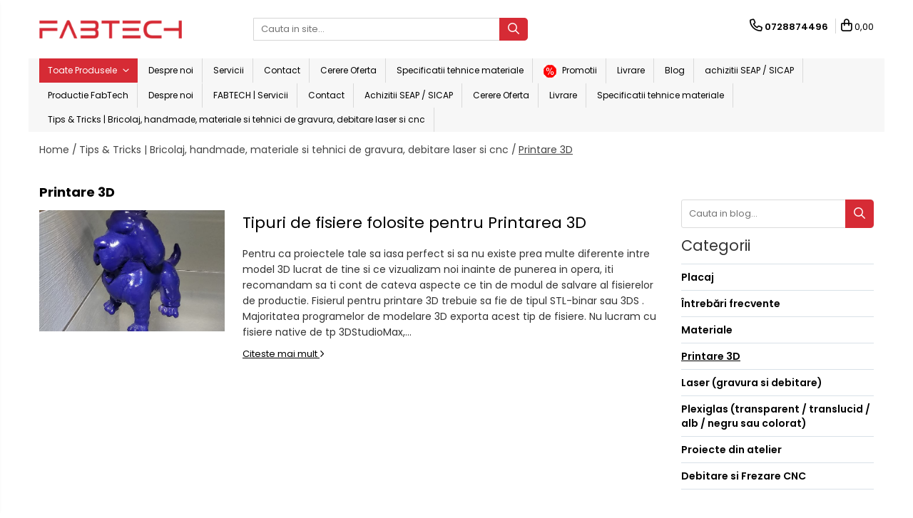

--- FILE ---
content_type: text/html; charset=UTF-8
request_url: https://www.fabtech.ro/blog/printare-3d
body_size: 16588
content:
<!DOCTYPE html>

<html lang="ro-ro">

	<head>
		<meta charset="UTF-8">

		<script src="https://gomagcdn.ro/themes/fashion/js/lazysizes.min.js?v=10131351-4.242" async=""></script>

		<script>
			function g_js(callbk){typeof callbk === 'function' ? window.addEventListener("DOMContentLoaded", callbk, false) : false;}
		</script>

					<link rel="icon" sizes="48x48" href="https://gomagcdn.ro/domains/fabtech.ro/files/favicon/favicon.png">
			<link rel="apple-touch-icon" sizes="180x180" href="https://gomagcdn.ro/domains/fabtech.ro/files/favicon/favicon.png">
		
		<style>
			/*body.loading{overflow:hidden;}
			body.loading #wrapper{opacity: 0;visibility: hidden;}
			body #wrapper{opacity: 1;visibility: visible;transition:all .1s ease-out;}*/

			.main-header .main-menu{min-height:43px;}
			.-g-hide{visibility:hidden;opacity:0;}

					</style>
		
		<link rel="preconnect" href="https://gomagcdn.ro"><link rel="dns-prefetch" href="https://fonts.googleapis.com" /><link rel="dns-prefetch" href="https://fonts.gstatic.com" /><link rel="dns-prefetch" href="https://connect.facebook.net" /><link rel="dns-prefetch" href="https://www.facebook.com" /><link rel="dns-prefetch" href="https://www.googletagmanager.com" />

		
		<link rel="preload" href="https://gomagcdn.ro/themes/fashion/js/plugins.js?v=10131351-4.242" as="script">

		
					<link rel="preload" href="https://www.fabtech.ro/theme/default.js?v=41725542233" as="script">
				
		<link rel="preload" href="https://gomagcdn.ro/themes/fashion/js/dev.js?v=10131351-4.242" as="script">

		
					<link rel="stylesheet" href="https://gomagcdn.ro/themes/fashion/css/main-min.css?v=10131351-4.242-1" data-values='{"blockScripts": "1"}'>
		
					<link rel="stylesheet" href="https://www.fabtech.ro/theme/default.css?v=41725542233">
		
					<link rel="stylesheet" href="https://gomagcdn.ro/domains/fabtech.ro/themes/fashion/css/custom.css?1522941292">
						<link rel="stylesheet" href="https://gomagcdn.ro/themes/fashion/css/dev-style.css?v=10131351-4.242-1">
		
		
		
		<link rel="alternate" hreflang="x-default" href="https://www.fabtech.ro/blog/printare-3d">
									<script>(function(w,d,s,l,i){w[l]=w[l]||[];w[l].push({'gtm.start':
new Date().getTime(),event:'gtm.js'});var f=d.getElementsByTagName(s)[0],
j=d.createElement(s),dl=l!='dataLayer'?'&l='+l:'';j.async=true;j.src=
'https://www.googletagmanager.com/gtm.js?id='+i+dl;f.parentNode.insertBefore(j,f);
})(window,document,'script','dataLayer','GTM-5WB3NWL');</script>					
		<meta name="expires" content="never">
		<meta name="revisit-after" content="1 days">
					<meta name="author" content="Gomag">
				<title>Printare 3D</title>


					<meta name="robots" content="index,follow" />
						
		<meta name="description" content="Printare 3D">
		<meta class="viewport" name="viewport" content="width=device-width, initial-scale=1.0, user-scalable=no">
									<meta property="og:image" content="https://www.fabtech.rohttps://gomagcdn.ro/domains/fabtech/files/company/fabtech-logo-2-7581.png"/>
															<link rel="canonical" href="https://www.fabtech.ro/blog/printare-3d" />
			<meta property="og:url" content="https://www.fabtech.ro/blog/printare-3d"/>
						
		<meta name="distribution" content="Global">
		<meta name="owner" content="www.fabtech.ro">
		<meta name="publisher" content="www.fabtech.ro">
		<meta name="rating" content="General">
		<meta name="copyright" content="Copyright www.fabtech.ro 2026. All rights reserved">
		<link rel="search" href="https://www.fabtech.ro/opensearch.ro.xml" type="application/opensearchdescription+xml" title="Cautare"/>

		
							<script src="https://gomagcdn.ro/themes/fashion/js/jquery-2.1.4.min.js"></script>
			<script defer src="https://gomagcdn.ro/themes/fashion/js/jquery.autocomplete.js?v=20181023"></script>
			<script src="https://gomagcdn.ro/themes/fashion/js/gomag.config.js?v=10131351-4.242"></script>
			<script src="https://gomagcdn.ro/themes/fashion/js/gomag.js?v=10131351-4.242"></script>
		
													<!-- Global site tag (gtag.js) - Google Analytics -->
<script async src="https://www.googletagmanager.com/gtag/js?id=G-LCSTXW7CD9"></script>
	<script>
 window.dataLayer = window.dataLayer || [];
  function gtag(){dataLayer.push(arguments);}
    var cookieValue = '';
  var name = 'g_c_consent' + "=";
  var decodedCookie = decodeURIComponent(document.cookie);
  var ca = decodedCookie.split(';');
  for(var i = 0; i <ca.length; i++) {
	var c = ca[i];
	while (c.charAt(0) == ' ') {
	  c = c.substring(1);
	}
	if (c.indexOf(name) == 0) {
	  cookieValue = c.substring(name.length, c.length);
	}
  }



if(cookieValue == ''){
	gtag('consent', 'default', {
	  'ad_storage': 'granted',
	  'ad_user_data': 'granted',
	  'ad_personalization': 'granted',
	  'analytics_storage': 'granted',
	  'personalization_storage': 'granted',
	  'functionality_storage': 'granted',
	  'security_storage': 'granted'
	});
	} else if(cookieValue != '-1'){


			gtag('consent', 'default', {
			'ad_storage': 'granted',
			'ad_user_data': 'granted',
			'ad_personalization': 'granted',
			'analytics_storage': 'granted',
			'personalization_storage': 'granted',
			'functionality_storage': 'granted',
			'security_storage': 'granted'
		});
	} else {
	 gtag('consent', 'default', {
		  'ad_storage': 'denied',
		  'ad_user_data': 'denied',
		  'ad_personalization': 'denied',
		  'analytics_storage': 'denied',
			'personalization_storage': 'denied',
			'functionality_storage': 'denied',
			'security_storage': 'denied'
		});

		 }
</script>
<script>

	
  gtag('js', new Date());

 
$.Gomag.bind('Cookie/Policy/Consent/Denied', function(){
	gtag('consent', 'update', {
		  'ad_storage': 'denied',
		  'ad_user_data': 'denied',
		  'ad_personalization': 'denied',
		  'analytics_storage': 'denied',
			'personalization_storage': 'denied',
			'functionality_storage': 'denied',
			'security_storage': 'denied'
		});
		})
$.Gomag.bind('Cookie/Policy/Consent/Granted', function(){
	gtag('consent', 'update', {
		  'ad_storage': 'granted',
		  'ad_user_data': 'granted',
		  'ad_personalization': 'granted',
		  'analytics_storage': 'granted',
			'personalization_storage': 'granted',
			'functionality_storage': 'granted',
			'security_storage': 'granted'
		});
		})
  gtag('config', 'G-LCSTXW7CD9', {allow_enhanced_conversions: true });
</script>
<script>
	function gaBuildProductVariant(product)
	{
		let _return = '';
		if(product.version != undefined)
		{
			$.each(product.version, function(i, a){
				_return += (_return == '' ? '' : ', ')+a.value;
			})
		}
		return _return;
	}

</script>
<script>
	$.Gomag.bind('Product/Add/To/Cart/After/Listing', function gaProductAddToCartLV4(event, data) {
		if(data.product !== undefined) {
			var gaProduct = false;
			if(typeof(gaProducts) != 'undefined' && gaProducts[data.product.id] != undefined)
			{
				gaProduct = gaProducts[data.product.id];

			}

			if(gaProduct == false)
			{
				gaProduct = {};
				gaProduct.item_id = data.product.id;
				gaProduct.currency = data.product.currency ? (String(data.product.currency).toLowerCase() == 'lei' ? 'RON' : data.product.currency) : 'RON';
				gaProduct.item_name =  data.product.name ;
				gaProduct.item_variant= gaBuildProductVariant(data.product);
				gaProduct.item_brand = data.product.brand;
				gaProduct.item_category = data.product.category;

			}

			gaProduct.price = parseFloat(data.product.price).toFixed(2);
			gaProduct.quantity = data.product.productQuantity;
			gtag("event", "add_to_cart", {
				currency: gaProduct.currency,
				value: parseFloat(gaProduct.price) * parseFloat(gaProduct.quantity),
				items: [
					gaProduct
				]
			});

		}
	})
	$.Gomag.bind('Product/Add/To/Cart/After/Details', function gaProductAddToCartDV4(event, data){

		if(data.product !== undefined){

			var gaProduct = false;
			if(
				typeof(gaProducts) != 'undefined'
				&&
				gaProducts[data.product.id] != undefined
			)
			{
				var gaProduct = gaProducts[data.product.id];
			}

			if(gaProduct == false)
			{
				gaProduct = {};
				gaProduct.item_id = data.product.id;
				gaProduct.currency = data.product.currency ? (String(data.product.currency).toLowerCase() == 'lei' ? 'RON' : data.product.currency) : 'RON';
				gaProduct.item_name =  data.product.name ;
				gaProduct.item_variant= gaBuildProductVariant(data.product);
				gaProduct.item_brand = data.product.brand;
				gaProduct.item_category = data.product.category;

			}

			gaProduct.price = parseFloat(data.product.price).toFixed(2);
			gaProduct.quantity = data.product.productQuantity;


			gtag("event", "add_to_cart", {
			  currency: gaProduct.currency,
			  value: parseFloat(gaProduct.price) * parseFloat(gaProduct.quantity),
			  items: [
				gaProduct
			  ]
			});
        }

	})
	 $.Gomag.bind('Product/Remove/From/Cart', function gaProductRemovedFromCartV4(event, data){
		var envData = $.Gomag.getEnvData();
		var products = envData.products;

		if(data.data.product !== undefined && products[data.data.product] !== undefined){


			var dataProduct = products[data.data.product];


			gaProduct = {};
			gaProduct.item_id = dataProduct.id;

			gaProduct.item_name =   dataProduct.name ;
			gaProduct.currency = dataProduct.currency ? (String(dataProduct.currency).toLowerCase() == 'lei' ? 'RON' : dataProduct.currency) : 'RON';
			gaProduct.item_category = dataProduct.category;
			gaProduct.item_brand = dataProduct.brand;
			gaProduct.price = parseFloat(dataProduct.price).toFixed(2);
			gaProduct.quantity = data.data.quantity;
			gaProduct.item_variant= gaBuildProductVariant(dataProduct);
			gtag("event", "remove_from_cart", {
			  currency: gaProduct.currency,
			  value: parseFloat(gaProduct.price) * parseFloat(gaProduct.quantity),
			  items: [
				gaProduct
			  ]
			});
        }

	});

	 $.Gomag.bind('Cart/Quantity/Update', function gaCartQuantityUpdateV4(event, data){
		var envData = $.Gomag.getEnvData();
		var products = envData.products;
		if(!data.data.finalQuantity || !data.data.initialQuantity)
		{
			return false;
		}
		var dataProduct = products[data.data.product];
		if(dataProduct == undefined)
		{
			return false;
		}

		gaProduct = {};
		gaProduct.item_id = dataProduct.id;
		gaProduct.currency = dataProduct.currency ? (String(dataProduct.currency).toLowerCase() == 'lei' ? 'RON' : dataProduct.currency) : 'RON';
		gaProduct.item_name =  dataProduct.name ;

		gaProduct.item_category = dataProduct.category;
		gaProduct.item_brand = dataProduct.brand;
		gaProduct.price = parseFloat(dataProduct.price).toFixed(2);
		gaProduct.item_variant= gaBuildProductVariant(dataProduct);
		if(parseFloat(data.data.initialQuantity) < parseFloat(data.data.finalQuantity))
		{
			var quantity = parseFloat(data.data.finalQuantity) - parseFloat(data.data.initialQuantity);
			gaProduct.quantity = quantity;

			gtag("event", "add_to_cart", {
			  currency: gaProduct.currency,
			  value: parseFloat(gaProduct.price) * parseFloat(gaProduct.quantity),
			  items: [
				gaProduct
			  ]
			});
		}
		else if(parseFloat(data.data.initialQuantity) > parseFloat(data.data.finalQuantity))
		{
			var quantity = parseFloat(data.data.initialQuantity) - parseFloat(data.data.finalQuantity);
			gaProduct.quantity = quantity;
			gtag("event", "remove_from_cart", {
			  currency: gaProduct.currency,
			  value: parseFloat(gaProduct.price) * parseFloat(gaProduct.quantity),
			  items: [
				gaProduct
			  ]
			});
		}

	});

</script>
<script type='text/javascript' src='https://platform-api.sharethis.com/js/sharethis.js#property=64463134e412510019625adf&product=sticky-share-buttons' async='async'></script><script>
function gmsc(name, value)
{
	if(value != undefined && value)
	{
		var expires = new Date();
		expires.setTime(expires.getTime() + parseInt(3600*24*1000*90));
		document.cookie = encodeURIComponent(name) + "=" + encodeURIComponent(value) + '; expires='+ expires.toUTCString() + "; path=/";
	}
}
let gmqs = window.location.search;
let gmup = new URLSearchParams(gmqs);
gmsc('g_sc', gmup.get('shop_campaign'));
gmsc('shop_utm_campaign', gmup.get('utm_campaign'));
gmsc('shop_utm_medium', gmup.get('utm_medium'));
gmsc('shop_utm_source', gmup.get('utm_source'));
</script>
	<script type="text/javascript">
		(function(){
		ra_key = "G860QPYAVRVEPQ";
		var ra = document.createElement("script"); ra.type ="text/javascript"; ra.async = true; ra.src = ("https:" ==
		document.location.protocol ? "https://" : "http://") + "tracking.retargeting.biz/v3/rajs/" + ra_key + ".js";
		var s = document.getElementsByTagName("script")[0]; s.parentNode.insertBefore(ra,s);})();
		var _ra = _ra || {};
	
	</script>
 	<!-- Facebook Pixel Code -->
				<script>
				!function(f,b,e,v,n,t,s){if(f.fbq)return;n=f.fbq=function(){n.callMethod?
				n.callMethod.apply(n,arguments):n.queue.push(arguments)};if(!f._fbq)f._fbq=n;
				n.push=n;n.loaded=!0;n.version="2.0";n.queue=[];t=b.createElement(e);t.async=!0;
				t.src=v;s=b.getElementsByTagName(e)[0];s.parentNode.insertBefore(t,s)}(window,
				document,"script","//connect.facebook.net/en_US/fbevents.js");

				fbq("init", "2589603071157749");
				fbq("track", "PageView");</script>
				<!-- End Facebook Pixel Code -->
				<script>
				$.Gomag.bind('User/Ajax/Data/Loaded', function(event, data){
					if(data != undefined && data.data != undefined)
					{
						var eventData = data.data;
						if(eventData.facebookUserData != undefined)
						{
							$('body').append(eventData.facebookUserData);
						}
					}
				})
				</script>
				<meta name="google-site-verification" content="HELrMybasd_mH7qu0bF8adkC3N8YSjAbm1uSVSry0J0" />					
		
	</head>

	<body class="" style="">

		<script >
			function _addCss(url, attribute, value, loaded){
				var _s = document.createElement('link');
				_s.rel = 'stylesheet';
				_s.href = url;
				_s.type = 'text/css';
				if(attribute)
				{
					_s.setAttribute(attribute, value)
				}
				if(loaded){
					_s.onload = function(){
						var dom = document.getElementsByTagName('body')[0];
						//dom.classList.remove('loading');
					}
				}
				var _st = document.getElementsByTagName('link')[0];
				_st.parentNode.insertBefore(_s, _st);
			}
			//_addCss('https://fonts.googleapis.com/css2?family=Open+Sans:ital,wght@0,300;0,400;0,600;0,700;1,300;1,400&display=swap');
			_addCss('https://gomagcdn.ro/themes/_fonts/Open-Sans.css');

		</script>
		<script>
				/*setTimeout(
				  function()
				  {
				   document.getElementsByTagName('body')[0].classList.remove('loading');
				  }, 1000);*/
		</script>
									<script>	
	$(document).ready(function(){
		$(document).on('click', '.product-remove', function() {
			var productId = $(this).attr("data-product");
			var productQty = $(this).attr("data-qty");
			
			_ra.removeFromCart(productId, productQty, false, function() {
				//console.log("Product removed from cart"); // un callback
            });
			
		})
	});		
	
	$(document).ready(function(){
		$(document).on('click', '.remove', function() {
			var productId = $(this).attr("data-product");
			var productQty = $(this).attr("data-qty");
			
			_ra.removeFromCart(productId, productQty, false, function() {
				//console.log("Product removed from cart"); // un callback
            });
			
		})
	});		
	
</script>
<noscript><iframe src="https://www.googletagmanager.com/ns.html?id=GTM-5WB3NWL"
height="0" width="0" style="display:none;visibility:hidden"></iframe></noscript>					
					<div id="fb-root"></div>
						<script >
			window.fbAsyncInit = function() {
			FB.init({
			appId : '642336130567101',
			autoLogAppEvents : true,
			xfbml : true,
			version : 'v12.0'
			});
			};
			</script>
			<script async defer crossorigin="anonymous" src="https://connect.facebook.net/ro_RO/sdk.js"></script>
					
		<div id="wrapper">
			<!-- BLOCK:24589b4f9a98bcf821f6854ebb7e5913 start -->
<div id="_cartSummary" class="hide"></div>

<script >
	$(document).ready(function() {

		$(document).on('keypress', '.-g-input-loader', function(){
			$(this).addClass('-g-input-loading');
		})

		$.Gomag.bind('Product/Add/To/Cart/After', function(eventResponse, properties)
		{
									var data = JSON.parse(properties.data);
			$('.q-cart').html(data.quantity);
			if(parseFloat(data.quantity) > 0)
			{
				$('.q-cart').removeClass('hide');
			}
			else
			{
				$('.q-cart').addClass('hide');
			}
			$('.cartPrice').html(data.subtotal + ' ' + data.currency);
			$('.cartProductCount').html(data.quantity);


		})
		$('#_cartSummary').on('updateCart', function(event, cart) {
			var t = $(this);

			$.get('https://www.fabtech.ro/cart-update', {
				cart: cart
			}, function(data) {

				$('.q-cart').html(data.quantity);
				if(parseFloat(data.quantity) > 0)
				{
					$('.q-cart').removeClass('hide');
				}
				else
				{
					$('.q-cart').addClass('hide');
				}
				$('.cartPrice').html(data.subtotal + ' ' + data.currency);
				$('.cartProductCount').html(data.quantity);
			}, 'json');
			window.ga = window.ga || function() {
				(ga.q = ga.q || []).push(arguments)
			};
			ga('send', 'event', 'Buton', 'Click', 'Adauga_Cos');
		});

		if(window.gtag_report_conversion) {
			$(document).on("click", 'li.phone-m', function() {
				var phoneNo = $('li.phone-m').children( "a").attr('href');
				gtag_report_conversion(phoneNo);
			});

		}

	});
</script>



<header class="main-header container-bg clearfix" data-block="headerBlock">
	<div class="discount-tape container-h full -g-hide" id="_gomagHellobar"></div>

		
	<div class="top-head-bg container-h full">

		<div class="top-head container-h">
			<div class="row">
				<div class="col-md-3 col-sm-3 col-xs-5 logo-h">
					
	<a href="https://www.fabtech.ro" id="logo" data-pageId="2">
		<img src="https://gomagcdn.ro/domains/fabtech/files/company/fabtech-logo-2-7581.png" fetchpriority="high" class="img-responsive" alt="FabTech" title="FabTech" width="200" height="50" style="width:auto;">
	</a>
				</div>
				<div class="col-md-4 col-sm-4 col-xs-7 main search-form-box">
					
<form name="search-form" class="search-form" action="https://www.fabtech.ro/produse" id="_searchFormMainHeader">

	<input id="_autocompleteSearchMainHeader" name="c" class="input-placeholder -g-input-loader" type="text" placeholder="Cauta in site..." aria-label="Search"  value="">
	<button id="_doSearch" class="search-button" aria-hidden="true">
		<i class="fa fa-search" aria-hidden="true"></i>
	</button>

				<script >
			$(document).ready(function() {

				$('#_autocompleteSearchMainHeader').autocomplete({
					serviceUrl: 'https://www.fabtech.ro/autocomplete',
					minChars: 2,
					deferRequestBy: 700,
					appendTo: '#_searchFormMainHeader',
					width: parseInt($('#_doSearch').offset().left) - parseInt($('#_autocompleteSearchMainHeader').offset().left),
					formatResult: function(suggestion, currentValue) {
						return suggestion.value;
					},
					onSelect: function(suggestion) {
						$(this).val(suggestion.data);
					},
					onSearchComplete: function(suggestion) {
						$(this).removeClass('-g-input-loading');
					}
				});
				$(document).on('click', '#_doSearch', function(e){
					e.preventDefault();
					if($('#_autocompleteSearchMainHeader').val() != '')
					{
						$('#_searchFormMainHeader').submit();
					}
				})
			});
		</script>
	

</form>
				</div>
				<div class="col-md-5 col-sm-5 acount-section">
					
<ul>
	<li class="search-m hide">
		<a href="#" class="-g-no-url" aria-label="Cauta in site..." data-pageId="">
			<i class="fa fa-search search-open" aria-hidden="true"></i>
			<i style="display:none" class="fa fa-times search-close" aria-hidden="true"></i>
		</a>
	</li>
	<li class="-g-user-icon -g-user-icon-empty">
			
	</li>
	
				<li class="contact-header">
			<a href="tel:0728874496" aria-label="Contacteaza-ne" data-pageId="3">
				<i class="fa fa-phone" aria-hidden="true"></i>
								<span>0728874496</span>
			</a>
		</li>
			<li class="wishlist-header hide">
		<a href="https://www.fabtech.ro/wishlist" aria-label="Wishlist" data-pageId="28">
			<span class="-g-wishlist-product-count -g-hide"></span>
			<i class="fa fa-heart-o" aria-hidden="true"></i>
			<span class="">Favorite</span>
		</a>
	</li>
	<li class="cart-header-btn cart">
		<a class="cart-drop _showCartHeader" href="https://www.fabtech.ro/cos-de-cumparaturi" aria-label="Cos de cumparaturi">
			<span class="q-cart hide">0</span>
			<i class="fa fa-shopping-bag" aria-hidden="true"></i>
			<span class="count cartPrice">0,00
				
			</span>
		</a>
					<div class="cart-dd  _cartShow cart-closed"></div>
			</li>

	</ul>

	<script>
		$(document).ready(function() {
			//Cart
							$('.cart').mouseenter(function() {
					$.Gomag.showCartSummary('div._cartShow');
				}).mouseleave(function() {
					$.Gomag.hideCartSummary('div._cartShow');
					$('div._cartShow').removeClass('cart-open');
				});
						$(document).on('click', '.dropdown-toggle', function() {
				window.location = $(this).attr('href');
			})
		})
	</script>

				</div>
			</div>
		</div>
	</div>


<div id="navigation">
	<nav id="main-menu" class="main-menu container-h full clearfix">
		<a href="#" class="menu-trg -g-no-url" title="Produse">
			<span>&nbsp;</span>
		</a>
		
<div class="container-h nav-menu-hh clearfix">

	<!-- BASE MENU -->
	<ul class="
			nav-menu base-menu
			
			
		">

		<li class="all-product-button menu-drop">
			<a class="" href="#mm-2">Toate Produsele <i class="fa fa-angle-down"></i></a>
			<div class="menu-dd">
				

	<ul class="FH">
			
		<li class="ifDrop __GomagMM ">
							<a
					href="https://www.fabtech.ro/placi-de-plastic"
					class="  "
					rel="  "
					
					title="Placi de plastic"
					data-Gomag='{"image":"https:\/\/gomagcdn.ro\/domains\/fabtech.ro\/files\/category\/original\/FABTECH-materiale de bricolaj si accesorii - placi de plastic - plexiglas colorat6754.jpg"}'
					data-block-name="mainMenuD0"
					data-pageId= "86"
					data-block="mainMenuD">
											<img class="category-icon" alt="Placi de plastic" title="Placi de plastic" src="https://gomagcdn.ro/domains/fabtech.ro/files/category/original/FABTECH-materiale de bricolaj si accesorii - placi de plastic - plexiglas colorat6754.jpg" loading="lazy">
											<span class="list">Placi de plastic</span>
						<i class="fa fa-angle-right"></i>
				</a>

										<ul class="drop-list clearfix w100">
															<li class="image">
																	</li>
																																						<li class="fl">
										<div class="col">
											<p class="title">
												<a
												href="https://www.fabtech.ro/plexiglas"
												class="title    "
												rel="  "
												
												title="Plexiglas"
												data-Gomag='{"image":"https:\/\/gomagcdn.ro\/domains\/fabtech.ro\/files\/category\/original\/FABTECH-materiale de bricolaj si accesorii - placi de plastic - plexiglas oglinda plexiglas negru3543.jpg"}'
												data-block-name="mainMenuD1"
												data-block="mainMenuD"
												data-pageId= "86"
												>
																											<img class="category-icon" src="https://gomagcdn.ro/domains/fabtech.ro/files/category/original/FABTECH-materiale de bricolaj si accesorii - placi de plastic - plexiglas oglinda plexiglas negru3543.jpg" loading="lazy">
																										Plexiglas
												</a>
											</p>
																																															<a
														href="https://www.fabtech.ro/plexiglas-colorat"
														rel="  "
														
														title="Colorat"
														class="    "
														data-Gomag=''
														data-block-name="mainMenuD2"
														data-block="mainMenuD"
														data-pageId=""
													>
																												<i class="fa fa-angle-right"></i>
														<span>Colorat</span>
													</a>
																									<a
														href="https://www.fabtech.ro/plexiglas-translucid"
														rel="  "
														
														title="Translucid"
														class="    "
														data-Gomag=''
														data-block-name="mainMenuD2"
														data-block="mainMenuD"
														data-pageId=""
													>
																												<i class="fa fa-angle-right"></i>
														<span>Translucid</span>
													</a>
																									<a
														href="https://www.fabtech.ro/plexiglas-alb"
														rel="  "
														
														title="Alb"
														class="    "
														data-Gomag=''
														data-block-name="mainMenuD2"
														data-block="mainMenuD"
														data-pageId=""
													>
																												<i class="fa fa-angle-right"></i>
														<span>Alb</span>
													</a>
																									<a
														href="https://www.fabtech.ro/plexiglas-fumuriu"
														rel="  "
														
														title="Fumuriu"
														class="    "
														data-Gomag=''
														data-block-name="mainMenuD2"
														data-block="mainMenuD"
														data-pageId=""
													>
																												<i class="fa fa-angle-right"></i>
														<span>Fumuriu</span>
													</a>
																									<a
														href="https://www.fabtech.ro/plexiglas-negru"
														rel="  "
														
														title="Negru"
														class="    "
														data-Gomag=''
														data-block-name="mainMenuD2"
														data-block="mainMenuD"
														data-pageId=""
													>
																												<i class="fa fa-angle-right"></i>
														<span>Negru</span>
													</a>
																									<a
														href="https://www.fabtech.ro/plexiglas-oglinda"
														rel="  "
														
														title="Oglinda"
														class="    "
														data-Gomag=''
														data-block-name="mainMenuD2"
														data-block="mainMenuD"
														data-pageId=""
													>
																												<i class="fa fa-angle-right"></i>
														<span>Oglinda</span>
													</a>
																									<a
														href="https://www.fabtech.ro/plexiglas-transparent"
														rel="  "
														
														title="Transparent"
														class="    "
														data-Gomag=''
														data-block-name="mainMenuD2"
														data-block="mainMenuD"
														data-pageId=""
													>
																												<i class="fa fa-angle-right"></i>
														<span>Transparent</span>
													</a>
																							
										</div>
									</li>
																																<li class="fl">
										<div class="col">
											<p class="title">
												<a
												href="https://www.fabtech.ro/pvc-forex"
												class="title    "
												rel="  "
												
												title="PVC/Forex"
												data-Gomag='{"image":"https:\/\/gomagcdn.ro\/domains\/fabtech.ro\/files\/category\/original\/FABTECH-materiale de bricolaj si accesorii - placi de plastic - pvc foam - forex alb1056.jpg"}'
												data-block-name="mainMenuD1"
												data-block="mainMenuD"
												data-pageId= "86"
												>
																											<img class="category-icon" src="https://gomagcdn.ro/domains/fabtech.ro/files/category/original/FABTECH-materiale de bricolaj si accesorii - placi de plastic - pvc foam - forex alb1056.jpg" loading="lazy">
																										PVC/Forex
												</a>
											</p>
																																															<a
														href="https://www.fabtech.ro/pvc-alb"
														rel="  "
														
														title="PVC Alb"
														class="    "
														data-Gomag=''
														data-block-name="mainMenuD2"
														data-block="mainMenuD"
														data-pageId=""
													>
																												<i class="fa fa-angle-right"></i>
														<span>PVC Alb</span>
													</a>
																									<a
														href="https://www.fabtech.ro/pvc-colorat"
														rel="  "
														
														title="PVC Colorat"
														class="    "
														data-Gomag=''
														data-block-name="mainMenuD2"
														data-block="mainMenuD"
														data-pageId=""
													>
																												<i class="fa fa-angle-right"></i>
														<span>PVC Colorat</span>
													</a>
																									<a
														href="https://www.fabtech.ro/pvc-rigid-caw"
														rel="  "
														
														title="PVC-Rigid CAW"
														class="    "
														data-Gomag='{"image":"https:\/\/gomagcdn.ro\/domains\/fabtech.ro\/files\/category\/original\/FABTECH-materiale de bricolaj si accesorii - placi de plastic - pvc rigid - placi caw alb5943.jpg"}'
														data-block-name="mainMenuD2"
														data-block="mainMenuD"
														data-pageId=""
													>
																													<img class="category-icon" src="https://gomagcdn.ro/domains/fabtech.ro/files/category/original/FABTECH-materiale de bricolaj si accesorii - placi de plastic - pvc rigid - placi caw alb5943.jpg" loading="lazy">
																												<i class="fa fa-angle-right"></i>
														<span>PVC-Rigid CAW</span>
													</a>
																							
										</div>
									</li>
																																<li class="fl">
										<div class="col">
											<p class="title">
												<a
												href="https://www.fabtech.ro/metalex-abs"
												class="title    "
												rel="  "
												
												title="Metalex-ABS"
												data-Gomag='{"image":"https:\/\/gomagcdn.ro\/domains\/fabtech.ro\/files\/category\/original\/FABTECH-materiale de bricolaj si accesorii - placi de plastic - metalex argintiu cu negru7460.jpg"}'
												data-block-name="mainMenuD1"
												data-block="mainMenuD"
												data-pageId= "86"
												>
																											<img class="category-icon" src="https://gomagcdn.ro/domains/fabtech.ro/files/category/original/FABTECH-materiale de bricolaj si accesorii - placi de plastic - metalex argintiu cu negru7460.jpg" loading="lazy">
																										Metalex-ABS
												</a>
											</p>
																						
										</div>
									</li>
																																<li class="fl">
										<div class="col">
											<p class="title">
												<a
												href="https://www.fabtech.ro/pet-g"
												class="title    "
												rel="  "
												
												title="PET-G"
												data-Gomag='{"image":"https:\/\/gomagcdn.ro\/domains\/fabtech.ro\/files\/category\/original\/_MG_67115579.jpg"}'
												data-block-name="mainMenuD1"
												data-block="mainMenuD"
												data-pageId= "86"
												>
																											<img class="category-icon" src="https://gomagcdn.ro/domains/fabtech.ro/files/category/original/_MG_67115579.jpg" loading="lazy">
																										PET-G
												</a>
											</p>
																						
										</div>
									</li>
																																<li class="fl">
										<div class="col">
											<p class="title">
												<a
												href="https://www.fabtech.ro/policarbonat-compact"
												class="title    "
												rel="  "
												
												title="Policarbonat Compact"
												data-Gomag='{"image":"https:\/\/gomagcdn.ro\/domains\/fabtech.ro\/files\/category\/original\/policarbonat9168.png"}'
												data-block-name="mainMenuD1"
												data-block="mainMenuD"
												data-pageId= "86"
												>
																											<img class="category-icon" src="https://gomagcdn.ro/domains/fabtech.ro/files/category/original/policarbonat9168.png" loading="lazy">
																										Policarbonat Compact
												</a>
											</p>
																																															<a
														href="https://www.fabtech.ro/transparent-62"
														rel="  "
														
														title="Transparent"
														class="    "
														data-Gomag=''
														data-block-name="mainMenuD2"
														data-block="mainMenuD"
														data-pageId=""
													>
																												<i class="fa fa-angle-right"></i>
														<span>Transparent</span>
													</a>
																							
										</div>
									</li>
																																<li class="fl">
										<div class="col">
											<p class="title">
												<a
												href="https://www.fabtech.ro/produs-configurabil"
												class="title    "
												rel="  "
												
												title="Produs Configurabil"
												data-Gomag='{"image":"https:\/\/gomagcdn.ro\/domains\/fabtech.ro\/files\/category\/original\/1200px-Icon_tools.svg6865.png"}'
												data-block-name="mainMenuD1"
												data-block="mainMenuD"
												data-pageId= "86"
												>
																											<img class="category-icon" src="https://gomagcdn.ro/domains/fabtech.ro/files/category/original/1200px-Icon_tools.svg6865.png" loading="lazy">
																										Produs Configurabil
												</a>
											</p>
																						
										</div>
									</li>
																													</ul>
									
		</li>
		
		<li class="ifDrop __GomagMM ">
							<a
					href="https://www.fabtech.ro/placi-lemnoase"
					class="  "
					rel="  "
					
					title="Placi lemnoase"
					data-Gomag='{"image":"https:\/\/gomagcdn.ro\/domains\/fabtech.ro\/files\/category\/original\/FABTECH-materiale de bricolaj si accesorii - placi de lemn - placaj plop stiva6303.jpg"}'
					data-block-name="mainMenuD0"
					data-pageId= "86"
					data-block="mainMenuD">
											<img class="category-icon" alt="Placi lemnoase" title="Placi lemnoase" src="https://gomagcdn.ro/domains/fabtech.ro/files/category/original/FABTECH-materiale de bricolaj si accesorii - placi de lemn - placaj plop stiva6303.jpg" loading="lazy">
											<span class="list">Placi lemnoase</span>
						<i class="fa fa-angle-right"></i>
				</a>

										<ul class="drop-list clearfix w100">
															<li class="image">
																	</li>
																																						<li class="fl">
										<div class="col">
											<p class="title">
												<a
												href="https://www.fabtech.ro/furnir"
												class="title    "
												rel="  "
												
												title="Furnir"
												data-Gomag=''
												data-block-name="mainMenuD1"
												data-block="mainMenuD"
												data-pageId= "86"
												>
																										Furnir
												</a>
											</p>
																						
										</div>
									</li>
																																<li class="fl">
										<div class="col">
											<p class="title">
												<a
												href="https://www.fabtech.ro/mdf"
												class="title    "
												rel="  "
												
												title="MDF"
												data-Gomag='{"image":"https:\/\/gomagcdn.ro\/domains\/fabtech.ro\/files\/category\/original\/FABTECH-materiale de bricolaj si accesorii - placi de lemn - MDF natur cu negru - gravura laser3145.jpg"}'
												data-block-name="mainMenuD1"
												data-block="mainMenuD"
												data-pageId= "86"
												>
																											<img class="category-icon" src="https://gomagcdn.ro/domains/fabtech.ro/files/category/original/FABTECH-materiale de bricolaj si accesorii - placi de lemn - MDF natur cu negru - gravura laser3145.jpg" loading="lazy">
																										MDF
												</a>
											</p>
																						
										</div>
									</li>
																																<li class="fl">
										<div class="col">
											<p class="title">
												<a
												href="https://www.fabtech.ro/placaj"
												class="title    "
												rel="  "
												
												title="Placaj"
												data-Gomag='{"image":"https:\/\/gomagcdn.ro\/domains\/fabtech.ro\/files\/category\/original\/FABTECH-materiale de bricolaj si accesorii - placi de lemn - placaj lemn plexiglas trofeu jucarii7255.jpg"}'
												data-block-name="mainMenuD1"
												data-block="mainMenuD"
												data-pageId= "86"
												>
																											<img class="category-icon" src="https://gomagcdn.ro/domains/fabtech.ro/files/category/original/FABTECH-materiale de bricolaj si accesorii - placi de lemn - placaj lemn plexiglas trofeu jucarii7255.jpg" loading="lazy">
																										Placaj
												</a>
											</p>
																																															<a
														href="https://www.fabtech.ro/plop"
														rel="  "
														
														title="Plop"
														class="    "
														data-Gomag=''
														data-block-name="mainMenuD2"
														data-block="mainMenuD"
														data-pageId=""
													>
																												<i class="fa fa-angle-right"></i>
														<span>Plop</span>
													</a>
																									<a
														href="https://www.fabtech.ro/cedru"
														rel="  "
														
														title="Cedru"
														class="    "
														data-Gomag=''
														data-block-name="mainMenuD2"
														data-block="mainMenuD"
														data-pageId=""
													>
																												<i class="fa fa-angle-right"></i>
														<span>Cedru</span>
													</a>
																									<a
														href="https://www.fabtech.ro/fag"
														rel="  "
														
														title="Fag"
														class="    "
														data-Gomag=''
														data-block-name="mainMenuD2"
														data-block="mainMenuD"
														data-pageId=""
													>
																												<i class="fa fa-angle-right"></i>
														<span>Fag</span>
													</a>
																									<a
														href="https://www.fabtech.ro/mesteacan"
														rel="  "
														
														title="Mesteacan"
														class="    "
														data-Gomag=''
														data-block-name="mainMenuD2"
														data-block="mainMenuD"
														data-pageId=""
													>
																												<i class="fa fa-angle-right"></i>
														<span>Mesteacan</span>
													</a>
																							
										</div>
									</li>
																													</ul>
									
		</li>
		
		<li class="ifDrop __GomagMM ">
							<a
					href="https://www.fabtech.ro/placi-de-hartie-si-carton"
					class="  "
					rel="  "
					
					title="Placi de carton"
					data-Gomag='{"image":"https:\/\/gomagcdn.ro\/domains\/fabtech.ro\/files\/category\/original\/mucava 11614.jpg"}'
					data-block-name="mainMenuD0"
					data-pageId= "86"
					data-block="mainMenuD">
											<img class="category-icon" alt="Placi de carton" title="Placi de carton" src="https://gomagcdn.ro/domains/fabtech.ro/files/category/original/mucava 11614.jpg" loading="lazy">
											<span class="list">Placi de carton</span>
						<i class="fa fa-angle-right"></i>
				</a>

										<ul class="drop-list clearfix w100">
															<li class="image">
																	</li>
																																						<li class="fl">
										<div class="col">
											<p class="title">
												<a
												href="https://www.fabtech.ro/duplex"
												class="title    "
												rel="  "
												
												title="Carton Duplex"
												data-Gomag=''
												data-block-name="mainMenuD1"
												data-block="mainMenuD"
												data-pageId= "86"
												>
																										Carton Duplex
												</a>
											</p>
																						
										</div>
									</li>
																																<li class="fl">
										<div class="col">
											<p class="title">
												<a
												href="https://www.fabtech.ro/carton-ondulat"
												class="title    "
												rel="  "
												
												title="Carton Ondulat"
												data-Gomag=''
												data-block-name="mainMenuD1"
												data-block="mainMenuD"
												data-pageId= "86"
												>
																										Carton Ondulat
												</a>
											</p>
																						
										</div>
									</li>
																																<li class="fl">
										<div class="col">
											<p class="title">
												<a
												href="https://www.fabtech.ro/mucava-carton-de-legatorie"
												class="title    "
												rel="  "
												
												title="Mucava / Carton de legatorie"
												data-Gomag=''
												data-block-name="mainMenuD1"
												data-block="mainMenuD"
												data-pageId= "86"
												>
																										Mucava / Carton de legatorie
												</a>
											</p>
																						
										</div>
									</li>
																													</ul>
									
		</li>
		
		<li class="ifDrop __GomagMM ">
								<a
						href="https://www.fabtech.ro/placi-compozit"
						class="    "
						rel="  "
						
						title="Placi Bond ACP"
						data-Gomag='{"image":"https:\/\/gomagcdn.ro\/domains\/fabtech.ro\/files\/category\/original\/colorat6927.jpg"}'
						data-block-name="mainMenuD0"  data-block="mainMenuD" data-pageId= "86">
													<img class="category-icon" src="https://gomagcdn.ro/domains/fabtech.ro/files/category/original/colorat6927.jpg" loading="lazy">
												<span class="list">Placi Bond ACP</span>
					</a>
				
		</li>
		
		<li class="ifDrop __GomagMM ">
								<a
						href="https://www.fabtech.ro/accesorii"
						class="    "
						rel="  "
						
						title="Accesorii"
						data-Gomag='{"image":"https:\/\/gomagcdn.ro\/domains\/fabtech.ro\/files\/category\/original\/LPC-L Cutter Olfa Plexi 13mm9629.png"}'
						data-block-name="mainMenuD0"  data-block="mainMenuD" data-pageId= "86">
													<img class="category-icon" src="https://gomagcdn.ro/domains/fabtech.ro/files/category/original/LPC-L Cutter Olfa Plexi 13mm9629.png" loading="lazy">
												<span class="list">Accesorii</span>
					</a>
				
		</li>
		
		<li class="ifDrop __GomagMM ">
								<a
						href="https://www.fabtech.ro/adezivi"
						class="    "
						rel="  "
						
						title="Adezivi"
						data-Gomag='{"image":"https:\/\/gomagcdn.ro\/domains\/fabtech.ro\/files\/category\/original\/_MG_67514651.jpg"}'
						data-block-name="mainMenuD0"  data-block="mainMenuD" data-pageId= "86">
													<img class="category-icon" src="https://gomagcdn.ro/domains/fabtech.ro/files/category/original/_MG_67514651.jpg" loading="lazy">
												<span class="list">Adezivi</span>
					</a>
				
		</li>
		
		<li class="ifDrop __GomagMM ">
								<a
						href="https://www.fabtech.ro/placi-spuma-poliuretanica"
						class="    "
						rel="  "
						
						title="Placi Spuma / Polistiren"
						data-Gomag='{"image":"https:\/\/gomagcdn.ro\/domains\/fabtech.ro\/files\/category\/original\/spuma poliuretanica9024.jpg"}'
						data-block-name="mainMenuD0"  data-block="mainMenuD" data-pageId= "86">
													<img class="category-icon" src="https://gomagcdn.ro/domains/fabtech.ro/files/category/original/spuma poliuretanica9024.jpg" loading="lazy">
												<span class="list">Placi Spuma / Polistiren</span>
					</a>
				
		</li>
		
		<li class="ifDrop __GomagMM ">
								<a
						href="https://www.fabtech.ro/geam-protectie-plexiglas"
						class="    "
						rel="  "
						
						title="Geam Protectie Plexiglas"
						data-Gomag='{"image":"https:\/\/gomagcdn.ro\/domains\/fabtech.ro\/files\/category\/original\/protection9541.png"}'
						data-block-name="mainMenuD0"  data-block="mainMenuD" data-pageId= "86">
													<img class="category-icon" src="https://gomagcdn.ro/domains/fabtech.ro/files/category/original/protection9541.png" loading="lazy">
												<span class="list">Geam Protectie Plexiglas</span>
					</a>
				
		</li>
		
		<li class="ifDrop __GomagMM ">
								<a
						href="https://www.fabtech.ro/placi-pet-transparent"
						class="    "
						rel="  "
						
						title="Placi PET Transparent"
						data-Gomag='{"image":"https:\/\/gomagcdn.ro\/domains\/fabtech.ro\/files\/category\/original\/plexi transparent8827.jpg"}'
						data-block-name="mainMenuD0"  data-block="mainMenuD" data-pageId= "86">
													<img class="category-icon" src="https://gomagcdn.ro/domains/fabtech.ro/files/category/original/plexi transparent8827.jpg" loading="lazy">
												<span class="list">Placi PET Transparent</span>
					</a>
				
		</li>
		
		<li class="ifDrop __GomagMM ">
								<a
						href="https://www.fabtech.ro/produse-fabtech"
						class="    "
						rel="  "
						
						title="Produse FabTech"
						data-Gomag='{"image":"https:\/\/gomagcdn.ro\/domains\/fabtech.ro\/files\/category\/original\/Logo Fabtech9113.jpg"}'
						data-block-name="mainMenuD0"  data-block="mainMenuD" data-pageId= "86">
													<img class="category-icon" src="https://gomagcdn.ro/domains/fabtech.ro/files/category/original/Logo Fabtech9113.jpg" loading="lazy">
												<span class="list">Produse FabTech</span>
					</a>
				
		</li>
		
		<li class="ifDrop __GomagMM ">
								<a
						href="https://www.fabtech.ro/promotii-124"
						class="    "
						rel="  "
						
						title="Promotii"
						data-Gomag='{"image":"https:\/\/gomagcdn.ro\/domains\/fabtech.ro\/files\/category\/original\/promo1994.jpg"}'
						data-block-name="mainMenuD0"  data-block="mainMenuD" data-pageId= "86">
													<img class="category-icon" src="https://gomagcdn.ro/domains/fabtech.ro/files/category/original/promo1994.jpg" loading="lazy">
												<span class="list">Promotii</span>
					</a>
				
		</li>
				</ul>
			</div>
		</li>

		

	
		<li class="menu-drop __GomagSM   ">

			<a
				href="https://www.fabtech.ro/despre-noi"
				rel="  "
				target="_blank"
				title="Despre"
				data-Gomag=''
				data-block="mainMenuD"
				data-pageId= "11"
				class=" "
			>
								Despre noi
							</a>
					</li>
	
		<li class="menu-drop __GomagSM   ">

			<a
				href="https://www.fabtech.ro/servicii"
				rel="  "
				
				title="Servicii"
				data-Gomag=''
				data-block="mainMenuD"
				data-pageId= "81"
				class=" "
			>
								Servicii
							</a>
					</li>
	
		<li class="menu-drop __GomagSM   ">

			<a
				href="https://www.fabtech.ro/contact"
				rel="  "
				
				title="Contact"
				data-Gomag=''
				data-block="mainMenuD"
				data-pageId= "3"
				class=" "
			>
								Contact
							</a>
					</li>
	
		<li class="menu-drop __GomagSM   ">

			<a
				href="https://www.fabtech.ro/cerere-oferta"
				rel="  "
				
				title="cerere-oferta"
				data-Gomag=''
				data-block="mainMenuD"
				data-pageId= "212"
				class=" "
			>
								Cerere Oferta
							</a>
					</li>
	
		<li class="menu-drop __GomagSM   ">

			<a
				href="https://www.fabtech.ro/specificatii-tehnice-materiale"
				rel="  "
				
				title="Specificatii tehnice materiale"
				data-Gomag=''
				data-block="mainMenuD"
				data-pageId= "222"
				class=" "
			>
								Specificatii tehnice materiale
							</a>
					</li>
	
		<li class="menu-drop __GomagSM   ">

			<a
				href="https://www.fabtech.ro/promotii-124"
				rel="  "
				
				title="TEHNICIAN-CNC"
				data-Gomag='{"image":"https:\/\/gomagcdn.ro\/domains\/fabtech.ro\/files\/category\/original\/promo1994.jpg"}'
				data-block="mainMenuD"
				data-pageId= "124"
				class=" "
			>
										<img class="category-icon" src="https://gomagcdn.ro/domains/fabtech.ro/files/category/original/promo1994.jpg" loading="lazy">
									Promotii
							</a>
					</li>
	
		<li class="menu-drop __GomagSM   ">

			<a
				href="https://www.fabtech.ro/livrare"
				rel="  "
				
				title="Livrare"
				data-Gomag=''
				data-block="mainMenuD"
				data-pageId= "8"
				class=" "
			>
								Livrare
							</a>
					</li>
	
		<li class="menu-drop __GomagSM   ">

			<a
				href="https://www.fabtech.ro/blog"
				rel="  "
				
				title="Blog"
				data-Gomag=''
				data-block="mainMenuD"
				data-pageId= ""
				class=" "
			>
								Blog
							</a>
					</li>
	
		<li class="menu-drop __GomagSM   ">

			<a
				href="https://www.fabtech.ro/achizitii-seap"
				rel="  "
				target="_blank"
				title="Achizitii SICAP"
				data-Gomag=''
				data-block="mainMenuD"
				data-pageId= "82"
				class=" "
			>
								achizitii SEAP / SICAP
							</a>
					</li>
	
		<li class="menu-drop __GomagSM   ">

			<a
				href="https://www.fabtech.ro/productie-fabtech"
				rel="  "
				
				title="Productie FabTech"
				data-Gomag=''
				data-block="mainMenuD"
				data-pageId= "267"
				class=" "
			>
								Productie FabTech
							</a>
					</li>
	
		<li class="menu-drop __GomagSM   ">

			<a
				href="https://www.fabtech.ro/despre-noi"
				rel="  "
				
				title="Despre noi"
				data-Gomag=''
				data-block="mainMenuD"
				data-pageId= "11"
				class=" "
			>
								Despre noi
							</a>
					</li>
	
		<li class="menu-drop __GomagSM   ">

			<a
				href="https://www.fabtech.ro/servicii"
				rel="  "
				
				title="FABTECH | Servicii"
				data-Gomag=''
				data-block="mainMenuD"
				data-pageId= "81"
				class=" "
			>
								FABTECH | Servicii
							</a>
					</li>
	
		<li class="menu-drop __GomagSM   ">

			<a
				href="https://www.fabtech.ro/contact"
				rel="  "
				
				title="Contact"
				data-Gomag=''
				data-block="mainMenuD"
				data-pageId= "3"
				class=" "
			>
								Contact
							</a>
					</li>
	
		<li class="menu-drop __GomagSM   ">

			<a
				href="https://www.fabtech.ro/achizitii-seap"
				rel="  "
				
				title="Achizitii SEAP / SICAP"
				data-Gomag=''
				data-block="mainMenuD"
				data-pageId= "82"
				class=" "
			>
								Achizitii SEAP / SICAP
							</a>
					</li>
	
		<li class="menu-drop __GomagSM   ">

			<a
				href="https://www.fabtech.ro/cerere-oferta"
				rel="  "
				
				title="Cerere Oferta"
				data-Gomag=''
				data-block="mainMenuD"
				data-pageId= "212"
				class=" "
			>
								Cerere Oferta
							</a>
					</li>
	
		<li class="menu-drop __GomagSM   ">

			<a
				href="https://www.fabtech.ro/livrare"
				rel="  "
				
				title="Livrare"
				data-Gomag=''
				data-block="mainMenuD"
				data-pageId= "8"
				class=" "
			>
								Livrare
							</a>
					</li>
	
		<li class="menu-drop __GomagSM   ">

			<a
				href="https://www.fabtech.ro/specificatii-tehnice-materiale"
				rel="  "
				
				title="Specificatii tehnice materiale"
				data-Gomag=''
				data-block="mainMenuD"
				data-pageId= "222"
				class=" "
			>
								Specificatii tehnice materiale
							</a>
					</li>
	
		<li class="menu-drop __GomagSM   ">

			<a
				href="https://www.fabtech.ro/blog"
				rel="  "
				
				title="Tips & Tricks | Bricolaj, handmade, materiale si tehnici de gravura, debitare laser si cnc"
				data-Gomag=''
				data-block="mainMenuD"
				data-pageId= "92"
				class=" "
			>
								Tips &amp; Tricks | Bricolaj, handmade, materiale si tehnici de gravura, debitare laser si cnc
							</a>
					</li>
	
	</ul> <!-- end of BASE MENU -->

</div>
		<ul class="mobile-icon fr">

							<li class="phone-m">
					<a href="tel:0728874496" title="Contacteaza-ne">
												<i class="fa fa-phone" aria-hidden="true"></i>
					</a>
				</li>
									<li class="user-m -g-user-icon -g-user-icon-empty">
			</li>
			<li class="wishlist-header-m hide">
				<a href="https://www.fabtech.ro/wishlist">
					<span class="-g-wishlist-product-count"></span>
					<i class="fa fa-heart-o" aria-hidden="true"></i>

				</a>
			</li>
			<li class="cart-m">
				<a href="https://www.fabtech.ro/cos-de-cumparaturi">
					<span class="q-cart hide">0</span>
					<i class="fa fa-shopping-bag" aria-hidden="true"></i>
				</a>
			</li>
			<li class="search-m">
				<a href="#" class="-g-no-url" aria-label="Cauta in site...">
					<i class="fa fa-search search-open" aria-hidden="true"></i>
					<i style="display:none" class="fa fa-times search-close" aria-hidden="true"></i>
				</a>
			</li>
					</ul>
	</nav>
	<!-- end main-nav -->

	<div style="display:none" class="search-form-box search-toggle">
		<form name="search-form" class="search-form" action="https://www.fabtech.ro/produse" id="_searchFormMobileToggle">
			<input id="_autocompleteSearchMobileToggle" name="c" class="input-placeholder -g-input-loader" type="text" autofocus="autofocus" value="" placeholder="Cauta in site..." aria-label="Search">
			<button id="_doSearchMobile" class="search-button" aria-hidden="true">
				<i class="fa fa-search" aria-hidden="true"></i>
			</button>

										<script >
					$(document).ready(function() {
						$('#_autocompleteSearchMobileToggle').autocomplete({
							serviceUrl: 'https://www.fabtech.ro/autocomplete',
							minChars: 2,
							deferRequestBy: 700,
							appendTo: '#_searchFormMobileToggle',
							width: parseInt($('#_doSearchMobile').offset().left) - parseInt($('#_autocompleteSearchMobileToggle').offset().left),
							formatResult: function(suggestion, currentValue) {
								return suggestion.value;
							},
							onSelect: function(suggestion) {
								$(this).val(suggestion.data);
							},
							onSearchComplete: function(suggestion) {
								$(this).removeClass('-g-input-loading');
							}
						});

						$(document).on('click', '#_doSearchMobile', function(e){
							e.preventDefault();
							if($('#_autocompleteSearchMobileToggle').val() != '')
							{
								$('#_searchFormMobileToggle').submit();
							}
						})
					});
				</script>
			
		</form>
	</div>
</div>

</header>
<!-- end main-header --><!-- BLOCK:24589b4f9a98bcf821f6854ebb7e5913 end -->
			
<div class="container-h container-bg breadcrumb-box">
	<div class="breadcrumb breadcrumb2 bread-static">
		<div class="breadcrumbs-box">
			<ol>
									<li>
						<a href="https://www.fabtech.ro/" class="">
							Home /
						</a>
					</li>
									<li>
						<a href="https://www.fabtech.ro/blog" class="">
							Tips &amp; Tricks | Bricolaj, handmade, materiale si tehnici de gravura, debitare laser si cnc /
						</a>
					</li>
									<li>
						<a href="https://www.fabtech.ro/blog/printare-3d" class="active">
							Printare 3D 
						</a>
					</li>
							</ol>
		</div>
	</div>
</div>
<div class="-g-blog-page -g-blog-category container-h">
	
<div class="container-h container-bg clearfix gomagComponent blogComponent -g-component-id-2344 " data-gomag-component="">
	<h1  class="title">
				Printare 3D
	</h1>
<div class="row">
	<div class="col-sm-9">
		

			
<div class="-g-post-box">
	
		
		<a class="-g-post-image" href="https://www.fabtech.ro/blog/tipuri-de-fisiere-folosite-pentru-printarea-3d.html" rel="nofollow" >
			<img
				src="https://gomagcdn.ro/domains/fabtech.ro/files/files/print-3d-modelare-3dstudio-max-autocad-imprimanta-uv-524202-819976.jpg"
				data-src="https://gomagcdn.ro/domains/fabtech.ro/files/files/print-3d-modelare-3dstudio-max-autocad-imprimanta-uv-524202-819976.jpg"
				loading="lazy" 
					
				class="img-responsive"
				title="Tipuri de fisiere folosite pentru Printarea 3D"
				alt="Tipuri de fisiere folosite pentru Printarea 3D"
				width="260" height="170"
			>
		</a>
		<div class="-g-post-content">
		<div class="-g-post-title"><a href="https://www.fabtech.ro/blog/tipuri-de-fisiere-folosite-pentru-printarea-3d.html">Tipuri de fisiere folosite pentru Printarea 3D</a></div>
		Pentru ca proiectele tale sa iasa perfect si sa nu existe prea multe diferente intre model 3D lucrat de tine si ce vizualizam noi inainte de punerea in opera, iti recomandam sa ti cont de cateva aspecte ce tin de modul de salvare al fisierelor de productie.  Fisierul pentru printare 3D trebuie sa fie de tipul  STL-binar  sau  3DS . Majoritatea programelor de modelare 3D exporta acest tip de fisiere.  Nu lucram cu fisiere native de tp 3DStudioMax,...
		<a class="-g-post-readMore" href="https://www.fabtech.ro/blog/tipuri-de-fisiere-folosite-pentru-printarea-3d.html">Citeste mai mult <i class="fa fa-angle-right" aria-hidden="true"></i></a>
	</div>
</div>	
		
	</div>
	
	<div class="col-sm-3 -g-blog-categories-list -g-blog-fixed-categories">
					
<form name="search-form-blog" method="get" action="https://www.fabtech.ro/blog" class="search-form" id="_searchFormBlog">

	<input id="_blogSearch" name="c" class="input-s input-placeholder -g-input-loader" type="text" placeholder="Cauta in blog..." aria-label="Search" value="" autocomplete="off" style="width: 100%;height:40px;">
	<button id="_doSearchBlog" class="search-button" aria-hidden="true">
		<i class="fa fa-search" aria-hidden="true"></i>
	</button>

	<script>
		$(document).ready(function() {

			$(document).on('click', '#_doSearchBlog', function(e){
				e.preventDefault();
				if($('#_blogSearch').val() != '')
				{
					$('#_searchFormBlog').submit();
				}
			})
		});
	</script>
</form>
				
	<div class="-g-blog-category-title">  Categorii 	</div>
	<ul class="-g-blog-side-menu">
					<li class="-g-blog-side-menu-title"><a href="https://www.fabtech.ro/blog/placaj-95" class="">Placaj</a>
						</li>
					<li class="-g-blog-side-menu-title"><a href="https://www.fabtech.ro/blog/întrebări-frecvente" class="">Întrebări frecvente</a>
						</li>
					<li class="-g-blog-side-menu-title"><a href="https://www.fabtech.ro/blog/articole-blog-materiale-bricolaj-proiecte-handmade" class="">Materiale</a>
						</li>
					<li class="-g-blog-side-menu-title"><a href="https://www.fabtech.ro/blog/printare-3d" class="active">Printare 3D</a>
						</li>
					<li class="-g-blog-side-menu-title"><a href="https://www.fabtech.ro/blog/laser-gravura-debitare" class="">Laser (gravura si debitare)</a>
						</li>
					<li class="-g-blog-side-menu-title"><a href="https://www.fabtech.ro/blog/plexiglas-transparent-translucid-alb-negru-colorat" class="">Plexiglas (transparent / translucid / alb / negru sau colorat)</a>
						</li>
					<li class="-g-blog-side-menu-title"><a href="https://www.fabtech.ro/blog/proiecte-din-atelierul-fabtech" class="">Proiecte din atelier</a>
						</li>
					<li class="-g-blog-side-menu-title"><a href="https://www.fabtech.ro/blog/debitare-si-frezare-cnc" class="">Debitare si Frezare CNC</a>
						</li>
			</ul>
	</div>
</div>
 

				<script>
			$(document).ready(function () {
				// BLOG SIDEBAR STICKY
				$.Gomag.bind('Widget/Add/After', function(){
					if($( window ).width() > 768 && $('.-g-blog-fixed-categories').length){
						$('.-g-blog-fixed-categories').css({'top' : $('.main-header').outerHeight() + 20 + 'px'});
					}
				});
			});
		</script>
	

</div>
</div>
			<!-- BLOCK:e5751907c7cfe355ae67ee55d53cec14 start -->
<div id="-g-footer-general-before"></div>

	<div class="bottom-section container-h full">
		<div class="holder">
			<div class="container-h flex-box clearfix">
				
									
<div class="col social">
	<p class="title">Social
		<span>Urmareste-ne in social media</span>
	</p>
	<ul>
					<li>
				<a target="_blank" href="https://www.facebook.com/fabtech.ro/" aria-label="Facebook" rel="noopener nofollow" >
					<i class="fa fa-facebook"></i>
				</a>
			</li>
																					<li>
				<a target="_blank" href="https://www.instagram.com/fabtech.ro/" aria-label="Instagram" rel="noopener nofollow">
					<i class="fa fa-instagram"></i>
				</a>
			</li>
			</ul>
</div>
				
									
<div class="col support">
	<p class="title">Suport clienti
		<span>In intervalul orar: 9:00-17:00</span>
	</p>
	
			<a href="tel:0728874496" class="support-contact" >
			<i class="fa fa-phone" aria-hidden="true"></i> 0728874496
		</a>
		
		
			<a href="mailto:info@fabtech.ro" data-contact="bWFpbHRvOmluZm9AZmFidGVjaC5ybw==" class="support-contact" >
			<i class="fa fa-envelope-o" aria-hidden="true"></i>
			&#105;n&#102;o&#64;f&#97;bt&#x65;ch&#x2e;&#x72;o
		</a>
	</div>							</div>
		</div>
	</div> <!-- end bottom-section -->

<footer class="container-h full" id="-g-footer-general">
	<div class="main-footer container-h container-bg clearfix">
		<div class="row">

									
						<div class="col-md-3 col-xs-4 col">

													<div class="-g-footer-group">
						<p class="title">
															<a
									href="#"
									rel="  "
									
									
									
									class="  -g-no-url"
								>
										Magazinul Meu
								</a> <i class="fa fa-angle-down" aria-hidden="true"></i>
													</p>
													<ul class="footer-submenu" data-block="footerFirstColumnLinks">
																	<li>
									<a
										href="https://www.fabtech.ro/despre-noi"
										rel="  "
										
										
										class=" "
									>
										Despre noi
									</a></li>
																	<li>
									<a
										href="https://www.fabtech.ro/termeni-si-conditii"
										rel="  "
										
										
										class=" "
									>
										Termeni si Conditii
									</a></li>
																	<li>
									<a
										href="https://www.fabtech.ro/politica-de-confidentialitate"
										rel="  "
										
										
										class=" "
									>
										Politica de Confidentialitate
									</a></li>
																	<li>
									<a
										href="https://www.fabtech.ro/contact"
										rel="  "
										
										
										class=" "
									>
										Contact Depozit si atelier de productie
									</a></li>
															</ul>
											</div>
							</div>
					<div class="col-md-3 col-xs-4 col">

													<div class="-g-footer-group">
						<p class="title">
															<a
									href="#"
									rel="  "
									
									
									
									class="  -g-no-url"
								>
										Clienți
								</a> <i class="fa fa-angle-down" aria-hidden="true"></i>
													</p>
													<ul class="footer-submenu" data-block="footerFirstColumnLinks">
																	<li>
									<a
										href="https://www.fabtech.ro/metode-de-plata"
										rel="  "
										
										
										class=" "
									>
										Metode de Plata
									</a></li>
																	<li>
									<a
										href="https://www.fabtech.ro/politica-de-retur"
										rel="  "
										
										
										class=" "
									>
										Politica de Retur
									</a></li>
																	<li>
									<a
										href="https://www.fabtech.ro/termeni-si-conditii"
										rel="  "
										
										
										class=" "
									>
										Termeni si Conditii
									</a></li>
																	<li>
									<a
										href="https://www.fabtech.ro/garantia-produselor"
										rel="  "
										
										
										class=" "
									>
										Garantia Produselor
									</a></li>
																	<li>
									<a
										href="https://ec.europa.eu/consumers/odr/main/index.cfm?event=main.home2.show&amp;lng=RO"
										rel="  "
										
										
										class=" "
									>
										Solutionarea online a litigiilor
									</a></li>
																	<li>
									<a
										href="https://anpc.ro"
										rel="  "
										
										
										class=" "
									>
										ANPC
									</a></li>
															</ul>
											</div>
							</div>
			
			<div class="col-md-2 col-xs-4 col -g-footer-company-data">
				
<p class="title">Date comerciale <i class="fa fa-angle-down" aria-hidden="true"></i></p>
<ul class="footer-submenu">
	<li class="-g-company-name"><strong>sc Spot Design srl</strong></li>
	<li>J40/8742/2006</li>
	<li>RO 18715792</li>
	<li>Sos. Oltenitei, Nr. 234, Bl. 58, Sc. 2, Ap. 73</li>
	<li>Bucuresti</li>
	<li></li>
			<a href="https://m.me/fabtech.ro" target="_blank" class="-g-messenger-button-with-icon">
			<i class="fa fa-facebook-messenger"></i>
			Contacteaza-ne
		</a>
	</ul>
			</div>

			<div class="col-md-4 col-xs-12 col col-right">
				
<div class="payment-accepted" id="-g-payment-accepted">
					<div style="display: inline-block;">
									<script src="https://mny.ro/npId.js?p=125280" type="text/javascript" data-contrast-color='#FFFFFF'></script>
							</div>

												
											</div>				
<p class="copyright"><a href="tel:0748923957"></i> <font color="000000">Creat cu ❤ și cu 🧠 de Dan Trifan iar</a>
						<span>Platforma E-commerce by Gomag</span>
			</p>
<div class="-g-footer-copyright-block" data-block="FooterCopyrightBlock">
</div>
			</div>

			<div class="-g-footer-affiliate-block" data-block="FooterAffiliateBlock">
				
							</div>
		</div>
	</div>
</footer> <!-- end main-footer --><!-- BLOCK:e5751907c7cfe355ae67ee55d53cec14 end -->			<div id="top"><a href="#top" aria-label="scroll top" style=""><i class="fa fa-angle-up"></i></a></div>
		</div> <!-- end wrapper -->

		
		<script >

			if($.Gomag.isMobile()){
				$($GomagConfig.bannerDesktop).remove()
				$($GomagConfig.bannerMobile).removeClass('hideSlide');
			} else {
				$($GomagConfig.bannerMobile).remove()
				$($GomagConfig.bannerDesktop).removeClass('hideSlide');
			}

			$(document).ready(function(){
				$(document).on('click', '.setCompare', function(){
					if(!$(this).hasClass('ignoreChecked')){
						if($(this).children('.new-checkbox').hasClass('checked')){
							$(this).children('.new-checkbox').removeClass('checked');
							$(this).children('.compareCk').prop('checked', false);
						} else {
							$(this).children('.new-checkbox').addClass('checked');
							$(this).children('.compareCk').prop('checked', true);
						}
					}
					var remove = $(this).children('.new-checkbox').hasClass('checked') ? 0 : $(this).attr('data-product');
					$.get('https://www.fabtech.ro/set-compare', {product: $(this).attr('data-product'), removeProduct: remove}, function(data){

						if(data.count > 1){
							$.Gomag.openDefaultPopup(undefined, {
								src : 'https://www.fabtech.ro/get-compare',
								iframe : {css : {width : '1400px'}}
							});
						} else if(data.count == 1) {
							showInfoCompare();
						}
					}, 'json')
				});
			});

			//scroll to top
			$("a[href='#top']").click(function(){return $("html, body").animate({scrollTop:0},"fast"),!1})
			var lastScrollTop = 0;
			$(window).scroll(function(){
				if($(window).scrollTop()>100){
					var st = $(this).scrollTop();
					if (st < lastScrollTop){
						$("#top a").css({opacity:"1",visibility:"visible",transform:"translateX(0)"})
					} else {
						$("#top a").css({opacity:"0",visibility:"hidden",transform:"translateX(50px)"})
					}
					lastScrollTop = st;
				}else {
					$("#top a").css({opacity:"0",visibility:"hidden",transform:"translateX(50px)"})
				}
			});

			$(document).on('click', '.-g-no-url', function(e){ e.preventDefault(); })

		</script>

		<script src="https://gomagcdn.ro/themes/fashion/js/plugins.js?v=10131351-4.242"></script>
		<script async src="https://gomagcdn.ro/themes/fashion/js/plugins-async.js?v=10131351-4.242"></script>

		
					<script src="https://www.fabtech.ro/theme/default.js?v=41725542233"></script>
				<script src="https://gomagcdn.ro/themes/fashion/js/menu-mobile.js?v=10131351-4.242"></script>

		<script id="gjs-dev" src="https://gomagcdn.ro/themes/fashion/js/dev.js?v=10131351-4.242" data-values='{"seeMore": "Vezi mai multe","seeLess": "Vezi mai putine"}'></script>

									<script type="application/ld+json">
{
 "@context": "https://schema.org",
 "@type": "BreadcrumbList",
 "itemListElement":
 [
	
			{
			"@type": "ListItem",
			"position": 1,
			"item":
					{
					"@id": "https://www.fabtech.ro/",
					"name": "Home"
					}
			},						{
			"@type": "ListItem",
			"position": 2,
			"item":
					{
					"@id": "https://www.fabtech.ro/blog",
					"name": "Tips &amp; Tricks | Bricolaj, handmade, materiale si tehnici de gravura, debitare laser si cnc"
					}
			},						{
			"@type": "ListItem",
			"position": 3,
			"item":
					{
					"@id": "https://www.fabtech.ro/blog/printare-3d",
					"name": "Printare 3D"
					}
			}				
 ]
}
</script><!-- Facebook Pixel Code -->

				<noscript><img height="1" width="1" alt="facebook" title="facebook" style="display:none"
				src="https://www.facebook.com/tr?id=2589603071157749&ev=PageView&noscript=1"
				/></noscript>
				<!-- End Facebook Pixel Code -->					
		<script >
			function showInfoCompare(){
				$('.setCompareInfoH').addClass('visible');
				setTimeout(function(){
					$('.setCompareInfoH').removeClass('visible');
					$('.closeList-pp').click();
				},5000);
			}
			$(document).ready(function(){
				/*$('.compareProductClse').click(function(){
					$('.setCompareInfoH').removeClass('visible');
				});*/

				if($('.add2cart-pp').length > 1){
					$('.catListPP').remove();
				};
			})
		</script>
		<script >
			$(document).on('click', '.qtyplus', function(e){

				$.Gomag.increaseQuantity($(this).data('id'));
				if($.Gomag.isMaxQuantity($(this).data('id'))){
					$(this).css('opacity', '0.5');
				}else {
					$(this).css('opacity', '1');
				}

				if($.Gomag.isMinQuantity($(this).data('id'))){
					$(this).siblings('.qtyminus').css('opacity', '0.5');
				}else {
					$(this).siblings('.qtyminus').css('opacity', '1');
				}
				e.stopImmediatePropagation();
			});

			$(document).on('click', '.qtyminus', function(e) {

				$.Gomag.decreaseQuantity($(this).data('id'));
				if($.Gomag.isMinQuantity($(this).data('id'))){
					$(this).css('opacity', '0.5');
				}else {
					$(this).css('opacity', '1');
				}

				if($.Gomag.isMaxQuantity($(this).data('id'))){
					$(this).siblings('.qtyplus').css('opacity', '0.5');
				}else {
					$(this).siblings('.qtyplus').css('opacity', '1');
				}
				e.stopImmediatePropagation();
			});
		</script>

					<script >
				$(document).ready(function(){

					$.Gomag.bind('User/Ajax/Data/Loaded', function(event, data){
						if(data != undefined && data.data != undefined)
						{
							var responseData = data.data;
							if(responseData.itemsQuantities != undefined)
							{
								var cartQuantity = 0;
								$.each(responseData.itemsQuantities, function(i, v){

									if($.Gomag.getEnvData().products != undefined && $.Gomag.getEnvData().products[i] != undefined && $.Gomag.getEnvData().products[i].stock != undefined  && v > 0 && v >= $.Gomag.getEnvData().products[i].stock)
									{
										if ($($GomagConfig.listingAddToCart +i).length != 0) {
										 $($GomagConfig.listingAddToCart + i).removeClass('add2cartList').removeClass('btn-cmd').addClass('__GomagAddToCartDisabled').attr('onclick', null).html('Produs adaugat in cos');
										}
									}
								});

							}
						}
					});

					$(document).on("click",".requestOfferList",function(e) {
						e.preventDefault();
						var url = $(this).attr('href');
						$.Gomag.openDefaultPopup('.requestOfferList', {
							src : url,
							iframe : {css : {width : '360px'}}
						});
					});

				});
			</script>
		
		<script >
			$.Gomag.bind('User/Ajax/Data/Loaded', function(event, data){
				let cartSubtotal = 0;

				if (data && data.data && data.data.cart &&
					data.data.cart.subtotal !== undefined && data.data.cart.subtotal !== null) {

					const parsedSubtotal = parseFloat(data.data.cart.subtotal);
					if (!isNaN(parsedSubtotal)) {
						cartSubtotal = parsedSubtotal;
					}
				}

				if (cartSubtotal <= 0 && $.Gomag && $.Gomag.envData &&
					$.Gomag.envData.cartSubtotal !== undefined && $.Gomag.envData.cartSubtotal !== null) {

					const envSubtotal = parseFloat($.Gomag.envData.cartSubtotal);
					if (!isNaN(envSubtotal) && envSubtotal > 0) { 
						cartSubtotal = envSubtotal;
					}
				}

				$.Gomag.loadWidgets(true, cartSubtotal);
			});
			$.Gomag.bind('Product/Add/To/Cart/After', function addToCartPopup(response, data){
				let cartData = {};
				let cartSubtotal = 0;

				if (data && data.data) {
					try {
						cartData = jQuery.parseJSON(data.data);
					} catch (e) {
						cartData = {};
					}
				}

				if (cartData.subtotal !== undefined && cartData.subtotal !== null) {
					const parsedSubtotal = parseFloat(cartData.subtotal);
					if (!isNaN(parsedSubtotal)) {
						cartSubtotal = parsedSubtotal;
					}
				}

				if (cartSubtotal <= 0 && $.Gomag && $.Gomag.envData && $.Gomag.envData.cartSubtotal !== undefined && $.Gomag.envData.cartSubtotal !== null) {
					const envSubtotal = parseFloat($.Gomag.envData.cartSubtotal);
					if (!isNaN(envSubtotal) && envSubtotal > 0) {
						cartSubtotal = envSubtotal;
					}
				}

				$.Gomag.loadWidgets(true, cartSubtotal);
				$.Gomag.displayAddToCartPopup(response, data);
			});

			$.Gomag.bind('Product/Add/To/Wishlist/After', function addToCartPopup(response, data){
					if(data.data.action == undefined || data.data.action == 'add')
					{
						$('.pop-r-txt-add').removeClass('hide');
						$('.pop-r-txt-delete').addClass('hide');
						$('.wishlistPopupIcon').addClass('icon-selected');
					}
					else if(data.data.action == 'remove')
					{
						$('.pop-r-txt-add').addClass('hide');
						$('.pop-r-txt-delete').removeClass('hide');
						$('.wishlistPopupIcon').removeClass('icon-selected');
					}
					$('.wishlist-pp').addClass('visible');
					setTimeout(function(){
						$('.wishlist-pp').removeClass('visible');
					},5000);

			})
		</script>

		<div class="setCompareInfoH">
			<div style="display: flex;justify-content: space-between;flex-direction: row;align-items: center;">
				<div style="overflow:hidden;padding-right: 12px;width:100%;">
					<p class="prod-det-ttl" id="wishlistProducts">Compara produse</p>
					<p class="pop-r-txt">Trebuie sa mai adaugi cel putin un produs pentru a compara produse.</p>
				</div>
				<i class="fa fa-times close-pp" aria-hidden="true"></i>
			</div>
		</div> <!-- end compare popup -->

		<div class="wishlist-pp">
			<div style="display: flex;justify-content: space-between;flex-direction: row;align-items: center;">
				<i class="fa fa-heart wishlistPopupIcon" aria-hidden="true"></i>
				<div style="overflow:hidden;padding:0 12px;width:100%;">
					<p class="prod-det-ttl" id="addedProductWishlist"></p>
					<p class="pop-r-txt pop-r-txt-add">A fost adaugat la favorite!</p>
					<p class="pop-r-txt pop-r-txt-delete hide">A fost sters din favorite!</p>
				</div>
				<i class="fa fa-times close-pp" aria-hidden="true"></i>
			</div>
		</div>

		
					<script >
	$(document).ready(function(){
		$.Gomag.bind('User/Data/Response', function(event, data){
			cart = data.cart;
				if(cart != undefined){
					$('.q-cart').html(cart.quantity);
					if(parseFloat(cart.quantity) > 0)
					{
						$('.q-cart').removeClass('hide');
					}
					else
					{
						$('.q-cart').addClass('hide');
					}
					$('.cartPrice').html(cart.subtotal+' '+cart.currency);
					$('.cartPrice').show();
					$('.cart .fa-angle-down').show();
					$('.cartProductCount').html(cart.itemCount);

					$(document).trigger('Gomag.ajaxContentLoaded', [data]);
				}
		});
		$.Gomag.bind('User/Data/Response', function(event, data){
				 wishlistProductCount = data.wishlistProductCount;
				 stockAlertProductsCount = data.stockAlertProductsCount;
				 estimateShippingPriceForProduct = data.estimateShippingPriceForProduct;

				 if(wishlistProductCount == undefined)
				 {
					wishlistProductCount = 0;
				 }

				 if(stockAlertProductsCount != undefined && parseInt(stockAlertProductsCount) > 0)
				 {
					wishlistProductCount = parseInt(wishlistProductCount) + parseInt(stockAlertProductsCount);
				 }

				 if(wishlistProductCount != undefined && $('.wishlist-header .-g-wishlist-product-count').length)
				 {
					$('span.-g-wishlist-product-count').html(wishlistProductCount);
					if(parseInt(wishlistProductCount) > 0)
					{
						$('.wishlist-header').removeClass('hide');
						$('.wishlist-header-m').removeClass('hide');
						$('.-g-wishlist-product-count').removeClass('-g-hide');
					}
					else
					{
						$('.-g-wishlist-product-count').addClass('-g-hide');
					}
				 }

				 if(estimateShippingPriceForProduct != undefined && estimateShippingPriceForProduct != '' && $('.__shippingPriceTemplate').length)
				 {
					if($('.__shippingPriceTemplate').is(':empty')){
						$('.__shippingPriceTemplate').hide().html(estimateShippingPriceForProduct);
						$('.__shippingPriceTemplate').slideDown(100);
					} else {
						$('.__shippingPriceTemplate').html(estimateShippingPriceForProduct);
					}

				 }

			});
	})
</script>
		

		<script >

			$(document).ready(function(){
				$.Gomag.init({"env":{"BlogCategory":"174"},"CID":"190d69ba94c7f68a4880750c93333030","widgetUrl":"https:\/\/www.fabtech.ro\/widget.js","ajaxLoadUserDataUrl":"https:\/\/www.fabtech.ro\/request\/data","ajaxLoadUserProductsUrl":"https:\/\/www.fabtech.ro\/request\/product?h=","cartSummaryUrl":"https:\/\/www.fabtech.ro\/cart-dropdown","orderCkeckoutValidUrl":"https:\/\/www.fabtech.ro\/finalizeaza-comanda?validateOnly=1","orderCkeckoutSaveUrl":"https:\/\/www.fabtech.ro\/finalizeaza-comanda?ajaxSave=1","orderCheckoutUrl":"https:\/\/www.fabtech.ro\/finalizeaza-comanda","orderUrl":"https:\/\/www.fabtech.ro\/cos-de-cumparaturi","addToCartUrl":"https:\/\/www.fabtech.ro\/cart-update","envData":{"products":[]},"ajaxLoadProductDetails":"https:\/\/www.fabtech.ro\/product\/ajax\/details","productsStockDecimals":"2","theme":{"GFX":"https:\/\/www.fabtech.ro\/themes\/fashion\/gfx\/"},"orderSummaryUrl":"https:\/\/www.fabtech.ro\/checkout-summary","secureForms":{"isSecure":false,"name":"3f239b47af4bb94baa12af7ff54ca9a2","value":"7b2b8a6a2b27340fd7728daf978a2064"},"settings":{"doNotSelectVersion":false,"displayCategoryIconInMenu":true,"asyncClick":null,"ajaxCheckoutCheck":false,"saveOrderUsingAjax":false,"orderCheckoutEmailNotRequired":false,"orderCheckoutPhoneNotRequired":false,"phoneLengthsByCountry":{"176":"10,11"},"displayPRPAsBasePrice":"0","discountDisplayType":"percent","addToCartPopupDisplayTime":"5","countdownTimeUnit":{"timeUnitDays":"d","timeUnitHours":"h","timeUnitMinutes":"m","timeUnitSeconds":"s"},"countdownTimeUnitIncludeDays":false,"countdownTimeUnitExcludeSeconds":false,"reloadPageOnVersionClick":false,"ignoreAjaxCachereBuild":false},"addToCartPopup":"{\"blocking\":false,\"template\":\"\\n<div id=\\\"-g-addtocart-popup-default\\\">\\n<div style=\\\"display:none;\\\" class=\\\"add2cart catListPP\\\"><\\\/div>\\n<div class=\\\"clear catListPP\\\"><\\\/div>\\n<div class=\\\"add2cart-pp catListPP\\\">\\n\\t<div class=\\\"-g-addtocart-popup-holder\\\" style=\\\"display: flex;justify-content: space-between;flex-direction: row;align-items: center;\\\">\\n\\t\\t<i class=\\\"fa fa-shopping-bag -g-shopping-bag\\\" aria-hidden=\\\"true\\\"><\\\/i>\\n\\t\\t<div style=\\\"overflow: hidden;padding:0 15px;width:100%;text-align: left;\\\">\\n\\t\\t\\t\\t\\t\\t\\t<p class=\\\"prod-det-ttl\\\" id=\\\"addedProduct\\\"><\\\/p>\\n\\t\\t\\t\\t<p class=\\\"pop-r-txt\\\">A fost adaugat in cosul de cumparaturi!<\\\/p>\\n\\t\\t\\t\\t\\t<\\\/div>\\n\\t\\t<i class=\\\"fa fa-times close-pp\\\" aria-hidden=\\\"true\\\"><\\\/i>\\n\\t<\\\/div>\\n\\n\\t<div class=\\\"pop-r-txt pop-r-txt-cart-changed\\\" style=\\\"color: #e96f56;\\\"><\\\/div>\\n\\n\\t<div style=\\\"display: flex;justify-content: space-between;align-items: center;margin: 12px 0 3px;gap: 6px;\\\">\\n\\t\\t<a href=\\\"https:\\\/\\\/www.fabtech.ro\\\/cos-de-cumparaturi\\\" class=\\\"btn  fl\\\">Vezi cosul<\\\/a>\\n\\t\\t<a href=\\\"https:\\\/\\\/www.fabtech.ro\\\/finalizeaza-comanda\\\" class=\\\"btn btn-cmd fr\\\">Finalizeaza Comanda<\\\/a>\\n\\t<\\\/div>\\n<\\\/div> <!-- end add to cart popup -->\\n\\n<script>\\n\\t$(document).ready(function(){\\n\\t\\t$('.close-pp').click(function(){\\n\\t\\t\\t$('.add2cart-pp').removeClass('visible');\\n\\t\\t});\\n\\t});\\n<\\\/script>\\n\\n<\\\/div>\\n\",\"emptyCustom\":\"\\n<style><\\\/style>\\n<style><\\\/style>\\n<div class=\\\"widget-popup widget -g-addtocart-popup-custom\\\">\\n\\t<style>\\n\\t\\t.fancybox-skin {overflow: hidden;}\\n\\t\\t.fancybox-content {padding: 0;}\\n\\n\\t\\t.widget-content{max-width: 570px;margin: auto;padding:20px;}\\n\\t\\t.widget-content .gomagPopup-text-before, .widget-content .gomagPopup-text-after{font-weight: 300;font-size: 15px;line-height: 1.4;text-align: left;padding:20px 15px 15px;}\\n\\t\\t.widget-content .gomagPopup-text-after{font-weight: 600;font-size: 18px;color: #0860a7;max-width: 570px;margin: 0;}\\n\\t\\t.widget-content h1{font-weight: 300;font-size: 28px;margin-bottom:20px;}\\n\\t\\t.widget-content p{margin-bottom:10px;}\\n\\t\\t.widget-content .add-cart-slider-popup .default-slider .container-h{padding:0;}\\n\\t\\t.widget-custom-button-holder {display: flex;flex-wrap: wrap;align-items: center;justify-content: center;gap: 6px;padding-top: 10px;cursor: auto; text-align: center;}\\n\\n\\t\\t@media screen and (max-width: 400px){\\n\\t\\t\\t.widget-custom-button-holder .btn{width:100%;margin-bottom:0;}\\n\\t\\t}\\n\\t<\\\/style>\\n\\t<div class=\\\"widget-content\\\" style=\\\"\\n\\t\\t\\t\\t\\n\\t\\t\\t\\t\\n\\t\\t\\t\\t\\\"\\n\\t\\t\\t>\\n\\t\\t<div class=\\\"gomagPopup-text-before Gomag-PopUp pop-r-txt\\\" style=\\\"cursor: auto; text-align: center;\\\">\\n\\t\\t\\t<h1 style=\\\"font-size:22px;text-align:center;\\\"><strong>{{productName}}<\\\/strong><\\\/h1>\\n\\n\\t\\t\\t<p style=\\\"font-size:16px;text-align:center;\\\">Produsul a fost adaugat cu succes in cosul tau de cumparaturi!<\\\/p>\\n\\n\\t\\t\\t\\n\\t\\t<\\\/div>\\n\\t\\t\\n\\t\\t<div class=\\\"widget-custom-button-holder\\\">\\n\\t\\t\\t<a href=\\\"https:\\\/\\\/www.fabtech.ro\\\/cos-de-cumparaturi\\\" class=\\\"btn \\\">Vezi cosul<\\\/a>\\n\\t\\t\\t<a href=\\\"https:\\\/\\\/www.fabtech.ro\\\/finalizeaza-comanda\\\" class=\\\"btn btn-cmd\\\">Finalizeaza Comanda<\\\/a>\\n\\t\\t\\t<div class=\\\"clear\\\"><\\\/div>\\n\\t\\t<\\\/div>\\n\\t\\t\\n\\t\\t<div class=\\\"add-cart-slider-popup -g-addtocart-custom-products\\\">\\n\\t\\t\\t{{recommendedProducts}}\\n\\t\\t<\\\/div>\\n\\t\\t<div class=\\\"clear\\\"><\\\/div>\\n\\t<\\\/div>\\n\\n\\t<script>\\n\\t\\t$(document).ready(function(){\\n\\t\\t\\tvar productBox_item = $('.widget-content .product-box').length\\n\\t\\t\\t\\tproductBox_item <= 2 ? $('.widget-content').css('max-width', '570px') : $('.widget-content').css('max-width', '840px');\\n\\t\\t\\tvar elementExists = $('.slide-item-component').data('owlCarousel');\\n\\t\\t\\tif(elementExists !== undefined)\\n\\t\\t\\t{\\n\\t\\t\\t\\t$('.slide-item-component').data('owlCarousel').destroy();\\n\\t\\t\\t}\\n\\t\\t\\t\\n\\t\\t\\t$('.slide-item-component').owlCarousel({\\n\\t\\t\\t\\titems: (productBox_item <= 2 ? 2 : 3),\\n\\t\\t\\t\\tnavigation:true,\\n\\t\\t\\t\\tpagination:false,\\n\\t\\t\\t\\titemsCustom : [\\n\\t\\t\\t\\t\\t[0,2],[479,2],[768, 2],\\n\\t\\t\\t\\t\\t[979, (productBox_item <= 2 ? 2 : 3)],\\n\\t\\t\\t\\t\\t[1199, (productBox_item <= 2 ? 2 : 3)]\\n\\t\\t\\t\\t]\\n\\t\\t\\t});\\n\\t\\t\\t\\n\\t\\t\\t$.Gomag.bind('Product\\\/Add\\\/To\\\/Cart\\\/After', function addToCartSecondaryPopup(response, data){\\t\\n\\t\\t\\t\\t$('.-g-product-list-add-cart-'+data.product.id).text('Adaugat in cos').removeClass('btn-cmd');\\n\\t\\t\\t});\\n\\t\\t});\\n\\t<\\\/script>\\n<\\\/div>\",\"simpleTemplateLimitReached\":\"\\n<div id=\\\"-g-addtocart-popup-default-limit-reached\\\">\\n<div style=\\\"display:none;\\\" class=\\\"add2cart catListPP\\\"><\\\/div>\\n<div class=\\\"clear catListPP\\\"><\\\/div>\\n<div class=\\\"add2cart-pp catListPP\\\">\\n\\t<div style=\\\"display: flex;justify-content: space-between;flex-direction: row;align-items: center;\\\">\\n\\t\\t<i class=\\\"fa fa-shopping-bag\\\" aria-hidden=\\\"true\\\"><\\\/i>\\n\\t\\t<div style=\\\"overflow: hidden;padding:0 15px;width:100%;text-align: left;\\\">\\n\\t\\t\\t<p class=\\\"prod-det-ttl\\\">Cosul tau este plin!<\\\/p>\\n\\t\\t\\t<p class=\\\"pop-r-txt\\\">Finalizeaza comanda cu produsele din cos!<\\\/p>\\n\\t\\t<\\\/div>\\n\\t\\t<i class=\\\"fa fa-times close-pp\\\" aria-hidden=\\\"true\\\"><\\\/i>\\n\\t<\\\/div>\\n\\n\\t<div style=\\\"display: flex;justify-content: space-between;flex-direction: row;align-items: center;margin: 12px 0 3px;\\\">\\n\\t\\t<a href=\\\"https:\\\/\\\/www.fabtech.ro\\\/cos-de-cumparaturi\\\" class=\\\"btn  fl\\\">Vezi cosul<\\\/a>\\n\\t\\t<a href=\\\"https:\\\/\\\/www.fabtech.ro\\\/finalizeaza-comanda\\\" class=\\\"btn btn-cmd fr\\\">Finalizeaza Comanda<\\\/a>\\n\\t<\\\/div>\\n<\\\/div> <!-- end add to cart popup -->\\n\\n<script>\\n\\t$(document).ready(function(){\\n\\t\\t$('.close-pp').click(function(){\\n\\t\\t\\t$('.add2cart-pp').removeClass('visible');\\n\\t\\t});\\n\\t});\\n<\\\/script>\\n\\n<\\\/div>\\n\",\"simpleTemplateProductOutOfStock\":\"\\n<div id=\\\"-g-addtocart-popup-default-product-out-of-stock\\\">\\n<div style=\\\"display:none;\\\" class=\\\"add2cart catListPP\\\"><\\\/div>\\n<div class=\\\"clear catListPP\\\"><\\\/div>\\n<div class=\\\"add2cart-pp catListPP\\\" style=\\\"background-color: #e96f56;padding: 20px;\\\">\\n\\t<div style=\\\"display: flex;justify-content: space-between;flex-direction: row;align-items: center;\\\">\\n\\t\\t<i class=\\\"fa fa-shopping-bag\\\" aria-hidden=\\\"true\\\" style=\\\"color: #fff;\\\"><\\\/i>\\n\\t\\t<div  style=\\\"color: #fff;padding: 10px;\\\">\\n\\t\\t\\t<p class=\\\"prod-det-ttl\\\" style=\\\"color: #fff;\\\">Ne pare rau, stoc insuficient!<\\\/p>\\n\\t\\t\\t\\n\\t\\t\\t<p class=\\\"pop-r-txt\\\" style=\\\"color: #fff;\\\">Produsul nu a fost adaugat in cosul de cumparaturi!<\\\/p>\\n\\t\\t<\\\/div>\\n\\t\\t<i class=\\\"fa fa-times close-pp\\\" aria-hidden=\\\"true\\\" style=\\\"color: #fff;\\\"><\\\/i>\\n\\t<\\\/div>\\n<\\\/div> <!-- end add to cart popup -->\\n<script>\\n\\t$(document).ready(function(){\\n\\t\\t$('.close-pp').click(function(){\\n\\t\\t\\t$('.add2cart-pp').removeClass('visible');\\n\\t\\t});\\n\\t});\\n<\\\/script>\\n<\\\/div>\"}","ajaxComponentsReload":"https:\/\/www.fabtech.ro\/components.js","languages":{"ro":{"id":"4","name":"Romana","key":"ro","data":"Ro_ro","selected":true,"url":null,"redirectUrl":"https:\/\/www.fabtech.ro"}},"currencies":{"6":{"name":"EUR","currency":"EUR","id":6,"url":"https:\/\/www.fabtech.ro\/blog\/printare-3d?sc=6","selected":0},"7":{"name":"HUF","currency":"HUF","id":7,"url":"https:\/\/www.fabtech.ro\/blog\/printare-3d?sc=7","selected":0},"8":{"name":"USD","currency":"USD","id":8,"url":"https:\/\/www.fabtech.ro\/blog\/printare-3d?sc=8","selected":0},"9":{"name":"RON","currency":"RON","id":9,"url":"https:\/\/www.fabtech.ro\/blog\/printare-3d?sc=9","selected":1}},"mainDomain":"https:\/\/www.fabtech.ro","checkPhoneNumberUrl":"https:\/\/www.fabtech.ro\/ajax-check-phone-number","cookiePolicyCookieName":"g_c_consent"});
				setTimeout(function(){$.Gomag.displayPricesBox()}, 2000);
			})
			let libraryValues = {
				orderSummaryUrl : "https://www.fabtech.ro/checkout-summary"
			}
		</script>
		<script src="https://gomagcdn.ro/themes/fashion/js/library.js?v=10131351-4.242" data-values='{"orderSummaryUrl": "https://www.fabtech.ro/checkout-summary"}'></script>
		
		<script>
			/*$(document).ready(function(){
				document.getElementsByTagName('body')[0].classList.remove('loading');
			});*/
		</script>
		<!-- ra: 3.144.217.147-->
	</body>

</html>


--- FILE ---
content_type: text/css; charset=utf-8
request_url: https://gomagcdn.ro/domains/fabtech.ro/themes/fashion/css/custom.css?1522941292
body_size: -156
content:
.resp-tab-content ul {list-style: initial; padding-left: 20px;margin-top: 20px;margin-bottom:20px;}

--- FILE ---
content_type: application/javascript; charset=utf-8
request_url: https://www.fabtech.ro/theme/default.js?v=41725542233
body_size: 1570
content:
$(document).ready(function () {

	if ($('.main-header .FH').length){
		// BASE MENU
		$('ul.base-menu').show();
	};

	// LEVEL DEPTH FOR MOBILE
	if($(window).width() < 1090) {
		var fullMenu = '';
		$('ul.base-menu li.ifDrop').each(function(){
			fullMenu = fullMenu + '<li class="hidden-desk">'+$(this).html()+'</li>';
		});
		$('ul.base-menu li.all-product-button').remove();
		$('.nav-menu.base-menu').prepend(fullMenu);
	}

	// FIXED HEADER
	function fixNav(){
		if (!$('.cart-menu').length && !$('.-g-template-black-friday').length){
			var nav = $('.main-header');
			var pos = nav.height();
			var posDelay = nav.height()*2;
			var prevScroll = 0;

			nav.addClass('fix-nav');

			$(window).scroll(function () {
				var fix = ($(this).scrollTop() > posDelay) ? true : false;
				if(fix){
					nav.addClass('fade-menu', fix);
					setTimeout(function() {
						nav.addClass('animate-menu');
					}, 250);
					$('body').css('margin-top', pos);
					if($(this).scrollTop() > prevScroll){
						nav.removeClass('active-menu');
					}else{
						nav.addClass('active-menu');
					}
				}else{
					$('body').css('margin-top', 0);
					nav.removeClass('fade-menu active-menu animate-menu', fix);
				}
				prevScroll = $(this).scrollTop();
			});
		}
	}
	$.Gomag.bind('Widget/Add/After', function(){
		fixNav();

		// BF SIDEBAR + MENU STICKY
		if($('.-g-template-black-friday').length){
		$('.main-header').css({'top' : '-' + ($('.discount-tape').height() + $('.top-head-bg').height()) + 'px'});
		}
		if($( window ).width() > 991 && $('.-g-template-black-friday').length){
			$('.landing-h .side-menu.fixed').css({'top' : $('#navigation').outerHeight() + 20 + 'px'});
		}
	})

	// ITC MENU  ==========
	function buildMenu(){
		$('.main-header .__ignoreSubmenu').each(function() {
			var $this = $(this);
			if ($this.find('li').length > 20){
				$this.addClass('col3');
			}else if ($this.find('li').length >= 11){
				$this.addClass('col2');
			}else if ($this.find('li').length < 10){
				$this.addClass('col1');
			}else{}
		});
	};
	buildMenu();

	$('.main-header .menu-drop').hover(function() {
		$(this).find('.menu-dd').addClass('visible');

		if ( $('.slide-item-menu').length ) {
			$('.slide-item-menu').owlCarousel({items:1,navigation:!0,pagination:!1});
			var owl = $('.slide-item-menu'); // get owl element
			var owlInstance = owl.data('owlCarousel'); // get owl instance from element
			if(owlInstance != null) // if instance is existing
			owlInstance.reinit();
			$.Gomag.eqProductRow();
		};
	}, function(){
		$(this).find('.menu-dd').removeClass('visible');
	});

	$('.main-header ul.nav-menu li.ifDrop').has('ul.drop-list').addClass('drop-parent');

	$('.main-header .drop-parent').hover(function() {
		$(this).find('.drop-list').addClass('visible');
		$(this).find('.drop-list').show();
		var itemNumber = $(this).find('.col').length,
			itemWidth = $(this).find('.col').outerWidth(),
			elemCount = $(this).find('.drop-list li a').length,
			imgCount = $(this).find('.drop-list .image').length;

			if(elemCount < 10 && imgCount == 0){
				$('.menu-dd').css({"padding-right" : "0px", "width" : itemWidth + 258 + "px"});
			}
			else{
				$('.menu-dd').css({"padding-right" : "0px", "width" : itemNumber * itemWidth + 258 + "px"});
			}
	},function() {
		$(this).find('.drop-list').removeClass('visible');
		$(this).find('.drop-list').hide();
		$('.menu-dd').css({"width" : 255 + "px"});
	})

});

/* CONFIGURATOR SUPRAFATA */

$(document).ready(function(){
    if($('#_configurationUserField_9').length && $('#_configurationUserField_10').length && $('#_configurationUserField_11').length){
        $('#_configurationUserField_9').attr('placeholder','Lungime');
        $('#_configurationUserField_10').attr('placeholder','Latime');
        $('#_configurationUserField_11').attr('placeholder','Suprafata');
        $('#_configurationUserField_11').attr('readonly','');
        $('#product-page .detail-prod-attr .qty-regulator').addClass('hide');
    }
    
    $.Gomag.bind('Product/Details/After/Ajax/Load', function(response){
        if($('#_configurationUserField_9').length && $('#_configurationUserField_10').length && $('#_configurationUserField_11').length){
        $('#_configurationUserField_9').attr('placeholder','Lungime');
        $('#_configurationUserField_10').attr('placeholder','Latime');
        $('#_configurationUserField_11').attr('placeholder','Suprafata');
        $('#_configurationUserField_11').attr('readonly','');
        $('#product-page .detail-prod-attr .qty-regulator').addClass('hide');
    }
    $("b:contains('Lungime maxima(mm):'), b:contains('Latime maxima(mm):')").closest('.show-attributes').addClass('max-dimension-attribute');
    $('._configurationText').on('input', function(){calculate(); });
    });
    
    $("b:contains('Lungime maxima(mm):'), b:contains('Latime maxima(mm):')").closest('.show-attributes').addClass('max-dimension-attribute');
    
});

function calculate(){
    var lungime = $('#_configurationUserField_9').val() / 1000;
    var lungimeMax = parseFloat($("b:contains('Lungime maxima(mm):') + span").html());
    var latime = $('#_configurationUserField_10').val() / 1000;
    var latimeMax = parseFloat($("b:contains('Latime maxima(mm):') + span").html());
    var step = $('#step_quantity').val();
    var mp = lungime * latime;
    var minim = parseFloat($('#orderMinimQuantity').val());
    if (mp < minim && minim < 1){
        var underlimit = true;
        var mp = parseFloat(minim);
    } else {
        var underlimit = false;
    }
    var finalprice = (Math.ceil(mp / step) * step) * $('#productFinalPrice').val();
    if (mp < minim){
        var finalprice = minim * $('#productFinalPrice').val();
    }

    if ($('.calculatedprice').length == 0){
        $('.-g-product-configurations-holder').after("<p class='calc-price-holder detail-price'>Total: <span class='calculatedprice'>"+finalprice.toFixed(2)+" LEI</span></p>");
        $('.-g-product-details-um').append('mp').removeClass('hide');
    }

    if (lungime != 0 && lungime*1000 <= lungimeMax && latime != 0 && latime*1000 <= latimeMax){
        $('#_configurationUserField_11').html((lungime * latime).toFixed(3)).val((lungime * latime).toFixed(3));
        $('.qty-regulator #quantity').val(Math.ceil(mp / step) * step);
        $('.calculatedprice').html(''+finalprice.toFixed(2)+' LEI');
        if (underlimit){
            $('.calculatedprice').append('<p>*Cantitate minima: '+minim+'MP');
        }
        $('.calc-price-holder').show();
    } else if (lungime*1000 > lungimeMax){
        $('#_configurationUserField_9').val(lungimeMax);
        calculate();
    } else if (latime*1000 > latimeMax){
        $('#_configurationUserField_10').val(latimeMax);
        calculate();
    } else if (latime === 0 || lungime === 0){
        $('.calc-price-holder').hide();
        $('#_configurationUserField_11').html(0);
        $('.qty-regulator #quantity').val(1);
    }
}

$('._configurationText').on('input', function(){calculate(); });
